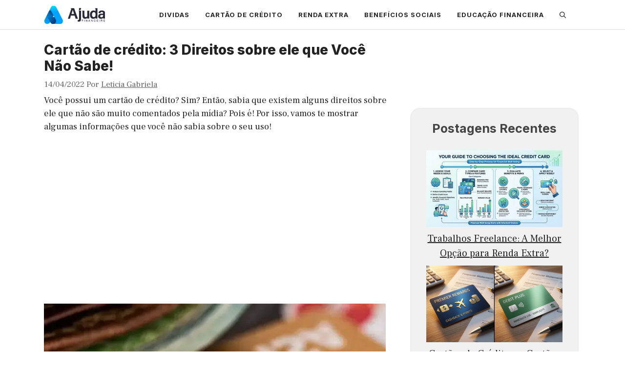

--- FILE ---
content_type: application/javascript; charset=utf-8
request_url: https://fundingchoicesmessages.google.com/f/AGSKWxWtyzRfWNTfNBM3dE04b_yjHasUch8y4hSUKs7bdasP9eoxHz8he5yntXhzOZeNjyhyPH6Rpqh04bHk5DD-VGtvuVQfNMUKkHthQRwCJ67w2BwpjcqbTFTOWisW5IToVmrhjKzo4CO85WuK34zaMbisFeGMScFDgLumierScrE1ESsMMevN5BwhiY0j/__ad_widesky./adlink-/drawad./publicidade./adv4.
body_size: -1292
content:
window['fa790c30-715c-4676-aecb-ad54b62e5048'] = true;

--- FILE ---
content_type: application/javascript
request_url: https://c.pubguru.net/pg.ajudafinanceiro.js
body_size: 14587
content:
/* pubguru[250716-2e9] prebid[9.4.0] branch[tan] date[21-01-2026 13:36] */
(()=>{if(/bot|googlebot|crawler|spider|robot|crawling|facebookexternalhit|lighthouse/i.test(navigator.userAgent))throw new Error("-- disabling pg script because a bot or crawler was detected");window.adUnits=[{"code": "/22838496710/mm_ajudafinanceiro_anchor_mobile", "sizes": [[320, 50], [320, 100]], "bids": [], "slot": "mm_ajudafinanceiro_anchor_mobile", "type": "display", "viewability": 1, "device": "mobile", "autozone": "anchor-top", "position": "preroll", "skippable": true, "autoplay": true, "sizeMapping": []}, {"code": "/22838496710/mm_ajudafinanceiro_anchor_desktop", "sizes": [[728, 90]], "bids": [], "slot": "mm_ajudafinanceiro_anchor_desktop", "type": "display", "viewability": 1, "device": "desktop", "autozone": "anchor-top", "position": "preroll", "skippable": true, "autoplay": true, "sizeMapping": []}, {"code": "/22838496710/mm_ajudafinanceiro_desktop_top", "sizes": [[300, 250], [336, 280], [480, 320]], "bids": [], "slot": "mm_ajudafinanceiro_desktop_top", "type": "display", "viewability": 1, "device": "desktop", "autozone": "off", "position": "preroll", "skippable": true, "autoplay": true, "sizeMapping": []}, {"code": "/22838496710/mm_ajudafinanceiro_mobile_top", "sizes": [[300, 250], [336, 280], [336, 250], [250, 250]], "bids": [], "slot": "mm_ajudafinanceiro_mobile_top", "type": "display", "viewability": 1, "device": "mobile", "autozone": "off", "position": "preroll", "skippable": true, "autoplay": true, "sizeMapping": []}],window.adBidders={},window.pgGamNetwork={"hasAdxBanditLineItems": true, "collapseEmptyDivs": true, "analyticsUrl": "https://a3.pubguru.net/", "trackURI": false, "trackUTMs": false, "tc_api_base_interval": 45000, "newAnalyticsUrlPercent": 0, "hasAdsenseBanditLineItems": false, "dfpSingleRequest": false, "dynamicAdxFloor": false, "safeframesDesktopFloor": 0, "fixedTechFee": 0, "refreshMax": 0, "timeout": 2000, "refreshTimeout": 0, "multivariate": 0, "hbDecimals": 2, "toUsdConversionRate": 1.0, "displayName": "CLI - Ajuda Fin - MVP Online", "networkCode": 22838496710, "currencyCode": "USD", "domains": [["ajudafinanceiro.com", "bible5.com", "biblefy.co"]], "enableCustomTimeout": false, "imp30": 402029, "pv30": 341678},window.pgPublisher={"publisher_name": "ajudafinanceiro.com", "Adops_Director": "Mel", "slack": "bible5com", "is_premium_pub": false, "extended_page_report_date_range": false},window.pgDomain={"name": "ajudafinanceiro.com", "cmp": "gfc", "psp": 0, "s2s": false, "spa": false, "lazy": 1, "logo": "https://ajudafinanceiro.com/wp-content/uploads/2021/09/Ajuda-vert-color_and_white.png", "utms": "utm_term, utm_source, utm_campaign, utm_content, utm_medium", "coppa": false, "rebid": "disabled", "tcv3t": 0.4, "anchor": true, "chaser": 0, "m2Logo": false, "sticky": false, "adLabel": "Publicidade", "adopsAi": false, "timeout": 0, "pidShift": false, "rewarded": false, "trackURI": true, "vignette": "adx", "lazyDepth": 0.9, "offerwall": 0, "outstream": 0, "superview": false, "unblockia": false, "adsenseBid": 0.01, "onboarding": true, "onpageAttr": false, "onpageLazy": false, "refreshMax": 0, "unitCenter": true, "unitMargin": "0", "utmPercent": 0.001, "anchorDelay": 1, "driftingTop": 0, "floorMethod": "uprkvp", "floorSource": "dynamic-encode", "ghostBidMin": 0, "identityHub": true, "isHbEnabled": true, "isTcOnlyPub": false, "onpagePgtag": true, "publisherCC": "CA", "rebidRounds": 2, "refreshType": "smart", "analyticsUrl": "https://a3.pubguru.net/", "anchorDevice": "both", "blockthrough": false, "chaserMobile": 0, "dataTransfer": false, "driftingType": "disabled", "ghostBidMult": 1, "googleAnchor": true, "rebidPercent": 0, "refreshHbAds": false, "stickyHeight": "0px", "tcParameters": "{}", "aiNoChildUnit": true, "allowCrawlers": false, "anchorPercent": 1, "hosted_adstxt": false, "interscroller": 0, "optimizeSizes": true, "pgCaptchaLang": "EN", "privacyPolicy": "https://ajudafinanceiro.com/politica-de-privacidade/", "refreshDemand": "default", "supplyChainId": "65aa2daea7", "tcApiInterval": 45000, "unitMinHeight": false, "adsenseAutoAds": false, "aiVariantSplit": "{\"updatedAt\": 1744434259, \"version\": 1, \"features\": {\"smrf\": [{\"variants\": {\"e\": 0.9, \"d\": 0.1}, \"versions\": [\"250221-773\", \"250327-58f\"]}]}}", "anchorPosition": "top", "driftingHeight": 1.75, "m2LogoPosition": "left", "outstreamDepth": -1, "refreshTimeout": 27, "stagingPercent": 0.1, "unitAutoMargin": true, "adLabelPosition": "disabled", "appFeatureFlag1": 0, "autoAdOnDesktop": false, "floorMapDynamic": {"targets": {"!": {"!": {"af_mobile_top": {"!": {"!": {"arms": ["0.00", "0.00", "0.02"], "b": "a", "d": 34}}}, "af_mobile_top_rebid": {"!": {"!": {"arms": ["0.00", "0.00", "0.02"], "b": "a", "d": 34}}}, "ajudafinanceiro_anchor_all": {"!": {"!": {"arms": ["0.00", "0.00", "0.02"], "b": "a", "d": 34}}}, "ajudafinanceiro_anchor_google": {"!": {"!": {"arms": ["0.02", "0.04", "0.06"], "b": "a", "d": 34}}}, "ajudafinanceiro_anchor_google_rb": {"!": {"!": {"arms": ["0.00", "0.00", "0.02"], "b": "a", "d": 34}}}, "ajudafinanceiro_anchor_sendpulse": {"!": {"!": {"arms": ["0.00", "0.00", "0.02"], "b": "a", "d": 34}}}, "ajudafinanceiro_desktop_top_activecampaign": {"!": {"!": {"arms": ["0.00", "0.00", "0.02"], "b": "a", "d": 34}}}, "ajudafinanceiro_interstitial_all": {"!": {"!": {"arms": ["0.00", "0.00", "0.02"], "b": "a", "d": 34}}}, "ajudafinanceiro_interstitial_google": {"!": {"!": {"arms": ["0.30", "0.35", "0.40"], "b": "a", "d": 34}}}, "ajudafinanceiro_interstitial_sendpulse": {"!": {"!": {"arms": ["0.00", "0.00", "0.02"], "b": "a", "d": 34}}}, "ajudafinanceiro_mobile_top_activecampaign": {"!": {"!": {"arms": ["0.00", "0.00", "0.02"], "b": "a", "d": 34}}}, "ajudafinanceiro_mobile_top_google": {"!": {"!": {"arms": ["0.00", "0.00", "0.02"], "b": "a", "d": 34}}}, "ajudafinanceiro_mobile_top_sendpulse": {"!": {"!": {"arms": ["0.25", "0.30", "0.35"], "b": "a", "d": 34}}}, "a": {"!": {"!": {"arms": ["0.00", "0.00", "0.02"], "b": "a", "d": 34}}}, "e": {"!": {"!": {"arms": ["0.00", "0.00", "0.02"], "b": "a", "d": 34}}}, "f": {"!": {"!": {"arms": ["0.00", "0.00", "0.02"], "b": "a", "d": 34}}}, "g": {"!": {"!": {"arms": ["0.70", "0.75", "0.85"], "b": "a", "d": 34}}}, "h": {"!": {"!": {"arms": ["0.22", "0.25", "0.30"], "b": "a", "d": 34}}}, "i": {"!": {"!": {"arms": ["0.90", "1.00", "1.10"], "b": "a", "d": 34}}}, "j": {"!": {"!": {"arms": ["1.40", "1.55", "1.70"], "b": "a", "d": 34}}, "k/l/m/": {"c": [{"n": {"arms": ["1.80", "2.00", "2.20"], "b": "a", "d": 34}}]}, "k/o/": {"c": [{"n": {"arms": ["2.70", "3.00", "3.30"], "b": "a", "d": 34}}, {"p": {"arms": ["1.80", "2.00", "2.20"], "b": "a", "d": 34}}]}, "k/q/r/": {"c": [{"n": {"arms": ["3.60", "4.00", "4.40"], "b": "a", "d": 34}}]}, "k/q/s/": {"c": [{"n": {"arms": ["3.60", "4.00", "4.40"], "b": "a", "d": 34}}, {"p": {"arms": ["2.70", "3.00", "3.30"], "b": "a", "d": 34}}]}, "k/t/": {"c": [{"n": {"arms": ["1.80", "2.00", "2.20"], "b": "a", "d": 34}}]}, "k/u/v/": {"c": [{"n": {"arms": ["3.60", "4.00", "4.40"], "b": "a", "d": 34}}]}, "k/u/x/": {"c": [{"n": {"arms": ["3.60", "4.00", "4.40"], "b": "a", "d": 34}}]}, "k/y/": {"c": [{"n": {"arms": ["1.80", "2.00", "2.20"], "b": "a", "d": 34}}]}}, "z": {"!": {"!": {"arms": ["0.70", "0.80", "0.85"], "b": "a", "d": 34}}, "k/l/m/": {"c": [{"n": {"arms": ["5.40", "6.00", "6.60"], "b": "a", "d": 34}}]}, "k/A/": {"c": [{"n": {"arms": ["4.50", "5.00", "5.40"], "b": "a", "d": 34}}]}, "k/o/": {"c": [{"n": {"arms": ["5.40", "6.00", "6.60"], "b": "a", "d": 34}}, {"p": {"arms": ["3.60", "4.00", "4.40"], "b": "a", "d": 34}}]}, "k/q/r/": {"c": [{"n": {"arms": ["6.20", "7.00", "7.80"], "b": "a", "d": 34}}]}, "k/q/s/": {"c": [{"n": {"arms": ["5.40", "6.00", "6.60"], "b": "a", "d": 34}}, {"p": {"arms": ["3.60", "4.00", "4.40"], "b": "a", "d": 34}}]}, "k/q/B/": {"c": [{"n": {"arms": ["4.50", "5.00", "5.40"], "b": "a", "d": 34}}]}, "k/C/": {"c": [{"n": {"arms": ["5.40", "6.00", "6.60"], "b": "a", "d": 34}}]}, "k/t/": {"c": [{"n": {"arms": ["4.50", "5.00", "5.40"], "b": "a", "d": 34}}]}, "k/u/v/": {"c": [{"n": {"arms": ["6.20", "7.00", "7.80"], "b": "a", "d": 34}}]}, "k/u/x/": {"c": [{"n": {"arms": ["8.00", "9.00", "9.80"], "b": "a", "d": 34}}]}, "k/y/": {"c": [{"n": {"arms": ["5.40", "6.00", "6.60"], "b": "a", "d": 34}}]}}, "D": {"!": {"!": {"arms": ["7.20", "8.20", "9.00"], "b": "a", "d": 34}}, "k/A/": {"c": [{"n": {"arms": ["16.00", "18.00", "20.00"], "b": "a", "d": 34}}]}, "k/o/": {"c": [{"n": {"arms": ["26.00", "30.00", "32.00"], "b": "a", "d": 34}}, {"p": {"arms": ["18.00", "20.00", "22.00"], "b": "a", "d": 34}}]}, "k/C/": {"c": [{"n": {"arms": ["14.00", "16.00", "18.00"], "b": "a", "d": 34}}]}, "k/y/": {"c": [{"n": {"arms": ["18.00", "20.00", "22.00"], "b": "a", "d": 34}}]}}}}, "desktop": {"!": {"ajudafinanceiro_desktop_top_activecampaign": {"!": {"!": {"arms": ["0.00", "0.00", "0.02"], "b": "a", "d": 34}}}, "e": {"!": {"!": {"arms": ["0.00", "0.00", "0.02"], "b": "a", "d": 34}}}, "f": {"!": {"!": {"arms": ["0.00", "0.00", "0.02"], "b": "a", "d": 34}}}, "g": {"!": {"!": {"arms": ["0.70", "0.80", "0.85"], "b": "a", "d": 34}}}, "h": {"!": {"!": {"arms": ["0.16", "0.18", "0.20"], "b": "a", "d": 34}}}, "i": {"!": {"!": {"arms": ["0.90", "1.00", "1.10"], "b": "a", "d": 34}}}, "j": {"!": {"!": {"arms": ["1.15", "1.25", "1.40"], "b": "a", "d": 34}}}, "z": {"!": {"!": {"arms": ["0.80", "0.90", "1.00"], "b": "a", "d": 34}}}, "D": {"!": {"!": {"arms": ["6.80", "7.60", "8.40"], "b": "a", "d": 34}}}}, "BE": {"z": {"k/C/": {"c": [{"n": {"arms": ["5.00", "5.60", "6.20"], "b": "a", "d": 34}}]}}}, "BR": {"g": {"k/l/m/": {"c": [{"E": {"arms": ["7.00", "7.80", "8.60"], "b": "b", "d": 34}}, {"n": {"arms": ["7.00", "7.80", "8.60"], "b": "b", "d": 34}}]}, "k/o/": {"c": [{"E": {"arms": ["2.60", "2.90", "3.20"], "b": "a", "d": 34}}, {"n": {"arms": ["4.90", "5.40", "6.00"], "b": "a", "d": 34}}, {"p": {"arms": ["2.90", "3.20", "3.50"], "b": "d", "d": 34}}, {"F": {"arms": ["0.95", "1.05", "1.15"], "b": "a", "d": 34}}]}, "k/q/s/": {"c": [{"E": {"arms": ["2.25", "2.50", "2.70"], "b": "a", "d": 34}}, {"n": {"arms": ["3.60", "4.00", "4.40"], "b": "a", "d": 34}}, {"p": {"arms": ["2.00", "2.25", "2.45"], "b": "e", "d": 34}}]}, "k/C/": {"c": [{"E": {"arms": ["4.70", "5.20", "5.80"], "b": "a", "d": 34}}, {"n": {"arms": ["2.35", "2.60", "2.90"], "b": "b", "d": 34}}, {"F": {"arms": ["6.40", "7.20", "8.00"], "b": "a", "d": 34}}]}, "k/t/": {"c": [{"E": {"arms": ["6.20", "7.00", "7.80"], "b": "d", "d": 34}}, {"n": {"arms": ["4.70", "5.20", "5.80"], "b": "a", "d": 34}}, {"F": {"arms": ["16.00", "18.00", "20.00"], "b": "a", "d": 34}}]}, "k/l/s/": {"c": [{"n": {"arms": ["5.40", "6.00", "6.60"], "b": "a", "d": 34}}]}, "k/G/H/": {"c": [{"n": {"arms": ["3.00", "3.40", "3.70"], "b": "a", "d": 34}}]}, "k/G/I/": {"c": [{"n": {"arms": ["9.00", "10.00", "11.00"], "b": "a", "d": 34}}]}, "k/G/J/": {"c": [{"n": {"arms": ["9.80", "11.00", "12.00"], "b": "a", "d": 34}}]}, "k/G/K/": {"c": [{"n": {"arms": ["13.00", "15.00", "16.00"], "b": "a", "d": 34}}, {"p": {"arms": ["2.00", "2.25", "2.45"], "b": "a", "d": 34}}]}, "k/G/L/": {"c": [{"n": {"arms": ["13.00", "15.00", "16.00"], "b": "a", "d": 34}}]}, "k/M/": {"c": [{"n": {"arms": ["6.40", "7.20", "8.00"], "b": "a", "d": 34}}]}, "k/A/": {"c": [{"n": {"arms": ["14.00", "16.00", "18.00"], "b": "a", "d": 34}}]}, "k/N/": {"c": [{"n": {"arms": ["2.10", "2.35", "2.60"], "b": "a", "d": 34}}, {"F": {"arms": ["4.60", "5.20", "5.60"], "b": "a", "d": 34}}]}, "k/q/r/": {"c": [{"n": {"arms": ["24.00", "26.00", "28.00"], "b": "a", "d": 34}}, {"F": {"arms": ["4.30", "4.80", "5.20"], "b": "a", "d": 34}}]}, "k/q/B/": {"c": [{"n": {"arms": ["2.80", "3.10", "3.40"], "b": "a", "d": 34}}, {"F": {"arms": ["1.10", "1.25", "1.35"], "b": "a", "d": 34}}]}, "k/O/P/": {"c": [{"n": {"arms": ["4.10", "4.60", "5.00"], "b": "a", "d": 34}}]}, "k/O/Q/": {"c": [{"n": {"arms": ["8.00", "9.00", "9.80"], "b": "a", "d": 34}}]}, "k/O/R/": {"c": [{"n": {"arms": ["7.20", "8.00", "8.80"], "b": "a", "d": 34}}]}, "k/u/S/": {"c": [{"n": {"arms": ["2.80", "3.10", "3.40"], "b": "a", "d": 34}}]}, "k/u/T/": {"c": [{"n": {"arms": ["2.80", "3.10", "3.40"], "b": "a", "d": 34}}]}, "k/u/v/": {"c": [{"n": {"arms": ["12.00", "13.00", "14.00"], "b": "a", "d": 34}}]}, "k/u/x/": {"c": [{"n": {"arms": ["11.00", "12.00", "13.00"], "b": "a", "d": 34}}]}, "k/u/U/": {"c": [{"n": {"arms": ["14.00", "16.00", "18.00"], "b": "a", "d": 34}}]}, "k/u/V/": {"c": [{"n": {"arms": ["0.85", "0.95", "1.05"], "b": "a", "d": 34}}, {"p": {"arms": ["4.00", "4.40", "4.80"], "b": "a", "d": 34}}]}, "k/y/": {"c": [{"n": {"arms": ["20.00", "22.00", "24.00"], "b": "a", "d": 34}}, {"F": {"arms": ["7.20", "8.00", "8.80"], "b": "a", "d": 34}}]}, "k/G/W/": {"c": [{"p": {"arms": ["3.40", "3.80", "4.20"], "b": "a", "d": 34}}]}, "k/X/l/": {"c": [{"p": {"arms": ["12.00", "13.00", "14.00"], "b": "a", "d": 34}}]}, "k/X/Y/": {"c": [{"p": {"arms": ["2.45", "2.70", "3.00"], "b": "a", "d": 34}}]}, "k/q/Z/": {"c": [{"p": {"arms": ["4.40", "4.90", "5.40"], "b": "a", "d": 34}}]}, "k/ba/": {"c": [{"F": {"arms": ["11.00", "12.00", "13.00"], "b": "a", "d": 34}}]}}, "h": {"k/C/": {"c": [{"n": {"arms": ["1.80", "2.00", "2.20"], "b": "a", "d": 34}}]}}, "i": {"k/l/m/": {"c": [{"E": {"arms": ["0.70", "0.80", "0.90"], "b": "d", "d": 34}}, {"n": {"arms": ["0.00", "0.02", "0.04"], "b": "c", "d": 34}}]}, "k/G/K/": {"c": [{"E": {"arms": ["3.80", "4.20", "4.60"], "b": "a", "d": 34}}, {"n": {"arms": ["0.00", "0.02", "0.04"], "b": "c", "d": 34}}]}, "k/G/L/": {"c": [{"E": {"arms": ["1.10", "1.20", "1.30"], "b": "d", "d": 34}}, {"n": {"arms": ["0.00", "0.02", "0.04"], "b": "d", "d": 34}}]}, "k/o/": {"c": [{"E": {"arms": ["1.45", "1.60", "1.75"], "b": "c", "d": 34}}, {"n": {"arms": ["0.00", "0.02", "0.04"], "b": "b", "d": 34}}, {"p": {"arms": ["0.65", "0.70", "0.75"], "b": "e", "d": 34}}, {"F": {"arms": ["2.00", "2.25", "2.45"], "b": "a", "d": 34}}]}, "k/N/": {"c": [{"E": {"arms": ["0.90", "1.00", "1.10"], "b": "e", "d": 34}}, {"n": {"arms": ["0.00", "0.02", "0.04"], "b": "c", "d": 34}}, {"F": {"arms": ["0.60", "0.65", "0.70"], "b": "a", "d": 34}}]}, "k/q/r/": {"c": [{"E": {"arms": ["0.70", "0.80", "0.90"], "b": "e", "d": 34}}, {"n": {"arms": ["0.00", "0.02", "0.04"], "b": "a", "d": 34}}, {"F": {"arms": ["22.00", "24.00", "26.00"], "b": "a", "d": 34}}]}, "k/q/s/": {"c": [{"E": {"arms": ["1.25", "1.40", "1.55"], "b": "d", "d": 34}}, {"n": {"arms": ["0.00", "0.02", "0.04"], "b": "b", "d": 34}}, {"p": {"arms": ["4.70", "5.20", "5.80"], "b": "a", "d": 34}}]}, "k/q/B/": {"c": [{"E": {"arms": ["1.05", "1.15", "1.25"], "b": "e", "d": 34}}, {"n": {"arms": ["0.00", "0.02", "0.04"], "b": "a", "d": 34}}]}, "k/O/Q/": {"c": [{"E": {"arms": ["0.18", "0.20", "0.22"], "b": "a", "d": 34}}, {"n": {"arms": ["0.00", "0.02", "0.04"], "b": "b", "d": 34}}]}, "k/t/": {"c": [{"E": {"arms": ["1.30", "1.45", "1.60"], "b": "e", "d": 34}}, {"n": {"arms": ["0.00", "0.02", "0.04"], "b": "e", "d": 34}}, {"F": {"arms": ["2.00", "2.25", "2.45"], "b": "a", "d": 34}}]}, "k/u/x/": {"c": [{"E": {"arms": ["2.00", "2.20", "2.40"], "b": "c", "d": 34}}, {"n": {"arms": ["0.00", "0.02", "0.04"], "b": "a", "d": 34}}]}, "k/u/U/": {"c": [{"E": {"arms": ["4.20", "4.70", "5.20"], "b": "d", "d": 34}}, {"n": {"arms": ["0.00", "0.02", "0.04"], "b": "d", "d": 34}}]}, "k/y/": {"c": [{"E": {"arms": ["2.60", "2.90", "3.20"], "b": "a", "d": 34}}, {"n": {"arms": ["0.00", "0.02", "0.04"], "b": "b", "d": 34}}, {"F": {"arms": ["1.15", "1.30", "1.45"], "b": "a", "d": 34}}]}, "k/l/s/": {"c": [{"n": {"arms": ["6.40", "7.20", "8.00"], "b": "a", "d": 34}}]}, "k/G/H/": {"c": [{"n": {"arms": ["26.00", "28.00", "30.00"], "b": "a", "d": 34}}]}, "k/G/I/": {"c": [{"n": {"arms": ["22.00", "24.00", "26.00"], "b": "a", "d": 34}}, {"p": {"arms": ["20.00", "22.00", "24.00"], "b": "a", "d": 34}}]}, "k/G/J/": {"c": [{"n": {"arms": ["26.00", "28.00", "30.00"], "b": "a", "d": 34}}]}, "k/q/Z/": {"c": [{"n": {"arms": ["20.00", "22.00", "24.00"], "b": "a", "d": 34}}, {"p": {"arms": ["13.00", "14.00", "15.00"], "b": "a", "d": 34}}]}, "k/O/P/": {"c": [{"n": {"arms": ["12.00", "13.00", "14.00"], "b": "a", "d": 34}}]}, "k/O/R/": {"c": [{"n": {"arms": ["14.00", "16.00", "18.00"], "b": "a", "d": 34}}]}, "k/u/S/": {"c": [{"n": {"arms": ["1.80", "2.00", "2.20"], "b": "a", "d": 34}}]}, "k/u/T/": {"c": [{"n": {"arms": ["9.80", "11.00", "12.00"], "b": "a", "d": 34}}]}, "k/u/v/": {"c": [{"n": {"arms": ["13.00", "14.00", "15.00"], "b": "a", "d": 34}}]}, "k/G/bb/": {"c": [{"p": {"arms": ["13.00", "15.00", "16.00"], "b": "a", "d": 34}}]}, "k/ba/": {"c": [{"F": {"arms": ["2.60", "2.90", "3.20"], "b": "a", "d": 34}}]}}, "j": {"k/l/m/": {"c": [{"n": {"arms": ["4.20", "4.70", "5.20"], "b": "a", "d": 34}}]}, "k/o/": {"c": [{"n": {"arms": ["0.14", "0.16", "0.18"], "b": "a", "d": 34}}, {"p": {"arms": ["450.00", "475.00", "500.00"], "b": "a", "d": 34}}]}, "k/N/": {"c": [{"n": {"arms": ["65.00", "70.00", "75.00"], "b": "a", "d": 34}}]}, "k/q/s/": {"c": [{"n": {"arms": ["6.20", "7.00", "7.80"], "b": "a", "d": 34}}, {"p": {"arms": ["325.00", "350.00", "375.00"], "b": "a", "d": 34}}]}, "k/q/B/": {"c": [{"n": {"arms": ["32.00", "36.00", "40.00"], "b": "a", "d": 34}}]}, "k/t/": {"c": [{"n": {"arms": ["0.60", "0.65", "0.70"], "b": "a", "d": 34}}]}, "k/u/v/": {"c": [{"n": {"arms": ["40.00", "44.00", "48.00"], "b": "a", "d": 34}}]}, "k/y/": {"c": [{"n": {"arms": ["1.25", "1.40", "1.55"], "b": "a", "d": 34}}]}, "k/ba/": {"c": [{"F": {"arms": ["1.60", "1.80", "2.00"], "b": "a", "d": 34}}]}}, "z": {"k/l/s/": {"c": [{"n": {"arms": ["3.80", "4.20", "4.60"], "b": "a", "d": 34}}, {"F": {"arms": ["1.35", "1.50", "1.65"], "b": "a", "d": 34}}]}, "k/l/m/": {"c": [{"n": {"arms": ["3.90", "4.30", "4.70"], "b": "a", "d": 34}}]}, "k/G/H/": {"c": [{"n": {"arms": ["7.80", "8.60", "9.40"], "b": "a", "d": 34}}, {"F": {"arms": ["5.80", "6.40", "7.00"], "b": "a", "d": 34}}]}, "k/G/I/": {"c": [{"n": {"arms": ["8.00", "8.80", "9.60"], "b": "a", "d": 34}}, {"p": {"arms": ["5.20", "5.80", "6.40"], "b": "a", "d": 34}}]}, "k/G/J/": {"c": [{"n": {"arms": ["7.80", "8.60", "9.40"], "b": "a", "d": 34}}]}, "k/G/K/": {"c": [{"n": {"arms": ["8.00", "9.00", "9.80"], "b": "a", "d": 34}}]}, "k/G/L/": {"c": [{"n": {"arms": ["5.40", "6.00", "6.60"], "b": "a", "d": 34}}]}, "k/G/bb/": {"c": [{"n": {"arms": ["6.40", "7.20", "8.00"], "b": "a", "d": 34}}]}, "k/X/l/": {"c": [{"n": {"arms": ["3.40", "3.80", "4.20"], "b": "a", "d": 34}}, {"p": {"arms": ["4.40", "4.90", "5.40"], "b": "a", "d": 34}}]}, "k/bd/be/": {"c": [{"n": {"arms": ["8.00", "9.00", "9.80"], "b": "a", "d": 34}}]}, "k/bf/": {"c": [{"n": {"arms": ["14.00", "16.00", "18.00"], "b": "a", "d": 34}}]}, "k/bg/": {"c": [{"n": {"arms": ["5.20", "5.80", "6.40"], "b": "a", "d": 34}}, {"F": {"arms": ["4.70", "5.20", "5.80"], "b": "a", "d": 34}}]}, "k/M/": {"c": [{"n": {"arms": ["4.70", "5.20", "5.80"], "b": "a", "d": 34}}, {"F": {"arms": ["4.50", "5.00", "5.40"], "b": "a", "d": 34}}]}, "k/bh/": {"c": [{"n": {"arms": ["13.00", "15.00", "16.00"], "b": "a", "d": 34}}]}, "k/A/": {"c": [{"n": {"arms": ["8.00", "9.00", "9.80"], "b": "a", "d": 34}}]}, "k/bi/": {"c": [{"n": {"arms": ["12.00", "13.00", "14.00"], "b": "a", "d": 34}}]}, "k/o/": {"c": [{"n": {"arms": ["8.00", "9.00", "9.80"], "b": "a", "d": 34}}, {"p": {"arms": ["3.60", "4.00", "4.40"], "b": "a", "d": 34}}, {"F": {"arms": ["4.70", "5.20", "5.80"], "b": "a", "d": 34}}]}, "k/N/": {"c": [{"n": {"arms": ["2.80", "3.10", "3.40"], "b": "a", "d": 34}}, {"F": {"arms": ["8.80", "9.80", "11.00"], "b": "a", "d": 34}}]}, "k/q/r/": {"c": [{"n": {"arms": ["7.20", "8.00", "8.80"], "b": "a", "d": 34}}, {"F": {"arms": ["5.80", "6.40", "7.00"], "b": "a", "d": 34}}]}, "k/q/Z/": {"c": [{"n": {"arms": ["7.20", "8.00", "8.80"], "b": "a", "d": 34}}, {"p": {"arms": ["4.20", "4.70", "5.20"], "b": "a", "d": 34}}]}, "k/q/s/": {"c": [{"n": {"arms": ["7.20", "8.00", "8.80"], "b": "a", "d": 34}}, {"p": {"arms": ["5.80", "6.40", "7.00"], "b": "a", "d": 34}}, {"F": {"arms": ["4.20", "4.70", "5.20"], "b": "a", "d": 34}}]}, "k/q/B/": {"c": [{"n": {"arms": ["1.60", "1.80", "2.00"], "b": "a", "d": 34}}, {"p": {"arms": ["2.60", "2.90", "3.20"], "b": "a", "d": 34}}, {"F": {"arms": ["1.40", "1.55", "1.70"], "b": "a", "d": 34}}]}, "k/O/Q/": {"c": [{"n": {"arms": ["6.00", "6.60", "7.20"], "b": "a", "d": 34}}]}, "k/O/R/": {"c": [{"n": {"arms": ["13.00", "14.00", "15.00"], "b": "a", "d": 34}}]}, "k/C/": {"c": [{"n": {"arms": ["1.30", "1.45", "1.60"], "b": "a", "d": 34}}, {"F": {"arms": ["3.40", "3.80", "4.20"], "b": "a", "d": 34}}]}, "k/t/": {"c": [{"n": {"arms": ["4.00", "4.50", "4.90"], "b": "a", "d": 34}}, {"F": {"arms": ["4.40", "4.90", "5.40"], "b": "a", "d": 34}}]}, "k/u/S/": {"c": [{"n": {"arms": ["0.25", "0.30", "0.35"], "b": "a", "d": 34}}]}, "k/u/T/": {"c": [{"n": {"arms": ["3.10", "3.40", "3.70"], "b": "a", "d": 34}}]}, "k/u/v/": {"c": [{"n": {"arms": ["4.50", "5.00", "5.40"], "b": "a", "d": 34}}]}, "k/u/x/": {"c": [{"n": {"arms": ["13.00", "14.00", "15.00"], "b": "a", "d": 34}}]}, "k/u/U/": {"c": [{"n": {"arms": ["11.00", "12.00", "13.00"], "b": "a", "d": 34}}]}, "k/u/bj/": {"c": [{"n": {"arms": ["3.60", "4.00", "4.40"], "b": "a", "d": 34}}]}, "k/u/V/": {"c": [{"n": {"arms": ["0.75", "0.85", "0.95"], "b": "a", "d": 34}}]}, "k/y/": {"c": [{"n": {"arms": ["3.10", "3.40", "3.70"], "b": "a", "d": 34}}, {"F": {"arms": ["2.50", "2.80", "3.10"], "b": "a", "d": 34}}]}, "k/bk/bl/": {"c": [{"p": {"arms": ["1.30", "1.45", "1.60"], "b": "a", "d": 34}}]}, "k/G/W/": {"c": [{"p": {"arms": ["4.70", "5.20", "5.80"], "b": "a", "d": 34}}, {"F": {"arms": ["2.35", "2.60", "2.90"], "b": "a", "d": 34}}]}, "k/X/G/": {"c": [{"p": {"arms": ["18.00", "20.00", "22.00"], "b": "a", "d": 34}}]}, "k/X/Y/": {"c": [{"F": {"arms": ["2.90", "3.20", "3.50"], "b": "a", "d": 34}}]}, "k/bm/": {"c": [{"F": {"arms": ["2.60", "2.90", "3.20"], "b": "a", "d": 34}}]}, "k/ba/": {"c": [{"F": {"arms": ["3.90", "4.30", "4.70"], "b": "a", "d": 34}}]}}, "D": {"k/l/m/": {"c": [{"E": {"arms": ["5.20", "5.80", "6.40"], "b": "e", "d": 34}}, {"n": {"arms": ["0.00", "0.02", "0.04"], "b": "d", "d": 34}}]}, "k/bf/": {"c": [{"E": {"arms": ["16.00", "18.00", "20.00"], "b": "a", "d": 34}}, {"n": {"arms": ["0.00", "0.02", "0.04"], "b": "b", "d": 34}}, {"F": {"arms": ["24.00", "26.00", "28.00"], "b": "a", "d": 34}}]}, "k/bg/": {"c": [{"E": {"arms": ["9.80", "11.00", "12.00"], "b": "b", "d": 34}}, {"n": {"arms": ["0.00", "0.02", "0.04"], "b": "d", "d": 34}}, {"F": {"arms": ["32.00", "36.00", "40.00"], "b": "a", "d": 34}}]}, "k/M/": {"c": [{"E": {"arms": ["5.00", "5.60", "6.20"], "b": "e", "d": 34}}, {"n": {"arms": ["0.00", "0.02", "0.04"], "b": "b", "d": 34}}, {"F": {"arms": ["13.00", "14.00", "15.00"], "b": "a", "d": 34}}]}, "k/bh/": {"c": [{"E": {"arms": ["8.00", "8.80", "9.60"], "b": "a", "d": 34}}, {"n": {"arms": ["0.00", "0.02", "0.04"], "b": "a", "d": 34}}]}, "k/A/": {"c": [{"E": {"arms": ["6.40", "7.20", "8.00"], "b": "e", "d": 34}}, {"n": {"arms": ["0.00", "0.02", "0.04"], "b": "b", "d": 34}}]}, "k/bi/": {"c": [{"E": {"arms": ["11.00", "12.00", "13.00"], "b": "b", "d": 34}}, {"n": {"arms": ["0.00", "0.02", "0.04"], "b": "e", "d": 34}}]}, "k/o/": {"c": [{"E": {"arms": ["9.80", "11.00", "12.00"], "b": "d", "d": 34}}, {"n": {"arms": ["0.00", "0.02", "0.04"], "b": "c", "d": 34}}, {"p": {"arms": ["2.80", "3.10", "3.40"], "b": "c", "d": 34}}, {"F": {"arms": ["9.80", "11.00", "12.00"], "b": "a", "d": 34}}]}, "k/N/": {"c": [{"E": {"arms": ["4.40", "4.90", "5.40"], "b": "c", "d": 34}}, {"n": {"arms": ["0.00", "0.02", "0.04"], "b": "c", "d": 34}}, {"F": {"arms": ["4.70", "5.20", "5.80"], "b": "a", "d": 34}}]}, "k/q/r/": {"c": [{"E": {"arms": ["18.00", "20.00", "22.00"], "b": "c", "d": 34}}, {"n": {"arms": ["0.00", "0.02", "0.04"], "b": "a", "d": 34}}]}, "k/q/s/": {"c": [{"E": {"arms": ["9.80", "11.00", "12.00"], "b": "a", "d": 34}}, {"n": {"arms": ["0.00", "0.02", "0.04"], "b": "a", "d": 34}}, {"p": {"arms": ["36.00", "40.00", "44.00"], "b": "a", "d": 34}}]}, "k/q/B/": {"c": [{"E": {"arms": ["4.20", "4.70", "5.20"], "b": "a", "d": 34}}, {"n": {"arms": ["0.00", "0.02", "0.04"], "b": "e", "d": 34}}]}, "k/C/": {"c": [{"E": {"arms": ["11.00", "12.00", "13.00"], "b": "c", "d": 34}}, {"n": {"arms": ["0.00", "0.02", "0.04"], "b": "d", "d": 34}}, {"F": {"arms": ["13.00", "14.00", "15.00"], "b": "a", "d": 34}}]}, "k/t/": {"c": [{"E": {"arms": ["14.00", "16.00", "18.00"], "b": "e", "d": 34}}, {"n": {"arms": ["0.00", "0.02", "0.04"], "b": "d", "d": 34}}, {"F": {"arms": ["8.80", "9.80", "11.00"], "b": "a", "d": 34}}]}, "k/y/": {"c": [{"E": {"arms": ["6.20", "7.00", "7.80"], "b": "c", "d": 34}}, {"n": {"arms": ["0.00", "0.02", "0.04"], "b": "b", "d": 34}}, {"F": {"arms": ["13.00", "14.00", "15.00"], "b": "a", "d": 34}}]}, "k/l/s/": {"c": [{"n": {"arms": ["20.00", "22.00", "24.00"], "b": "a", "d": 34}}]}, "k/G/K/": {"c": [{"n": {"arms": ["0.00", "0.02", "0.04"], "b": "a", "d": 34}}]}, "k/G/L/": {"c": [{"n": {"arms": ["0.00", "0.02", "0.04"], "b": "a", "d": 34}}]}, "k/O/Q/": {"c": [{"n": {"arms": ["0.00", "0.02", "0.04"], "b": "a", "d": 34}}]}, "k/O/R/": {"c": [{"n": {"arms": ["28.00", "32.00", "36.00"], "b": "a", "d": 34}}]}, "k/u/v/": {"c": [{"n": {"arms": ["14.00", "16.00", "18.00"], "b": "a", "d": 34}}]}, "k/u/x/": {"c": [{"n": {"arms": ["0.00", "0.02", "0.04"], "b": "a", "d": 34}}]}, "k/u/U/": {"c": [{"n": {"arms": ["0.00", "0.02", "0.04"], "b": "a", "d": 34}}]}, "k/bn/": {"c": [{"F": {"arms": ["38.00", "42.00", "46.00"], "b": "a", "d": 34}}]}, "k/bm/": {"c": [{"F": {"arms": ["16.00", "18.00", "19.00"], "b": "a", "d": 34}}]}, "k/ba/": {"c": [{"F": {"arms": ["3.60", "4.00", "4.40"], "b": "a", "d": 34}}]}}}, "DE": {"i": {"k/l/m/": {"c": [{"n": {"arms": ["0.00", "0.02", "0.04"], "b": "a", "d": 34}}]}}}, "FR": {"i": {"k/t/": {"c": [{"E": {"arms": ["0.25", "0.30", "0.35"], "b": "a", "d": 34}}, {"n": {"arms": ["0.22", "0.25", "0.30"], "b": "a", "d": 34}}]}}}, "GB": {"z": {"k/u/x/": {"c": [{"n": {"arms": ["17.00", "19.00", "20.00"], "b": "a", "d": 34}}]}}}, "IN": {"i": {"k/N/": {"c": [{"n": {"arms": ["1.45", "1.60", "1.80"], "b": "a", "d": 34}}]}}}, "PT": {"i": {"k/l/m/": {"c": [{"n": {"arms": ["0.00", "0.02", "0.04"], "b": "a", "d": 34}}]}}, "D": {"k/C/": {"c": [{"n": {"arms": ["1.25", "1.40", "1.55"], "b": "a", "d": 34}}]}}}, "US": {"i": {"k/l/m/": {"c": [{"n": {"arms": ["0.00", "0.02", "0.04"], "b": "a", "d": 34}}]}, "k/G/K/": {"c": [{"n": {"arms": ["0.00", "0.02", "0.04"], "b": "a", "d": 34}}]}, "k/G/L/": {"c": [{"n": {"arms": ["0.12", "0.14", "0.16"], "b": "a", "d": 34}}]}, "k/o/": {"c": [{"n": {"arms": ["0.20", "0.22", "0.25"], "b": "a", "d": 34}}]}, "k/N/": {"c": [{"n": {"arms": ["0.20", "0.22", "0.25"], "b": "a", "d": 34}}]}, "k/q/B/": {"c": [{"n": {"arms": ["0.00", "0.02", "0.04"], "b": "a", "d": 34}}]}, "k/t/": {"c": [{"n": {"arms": ["0.00", "0.02", "0.04"], "b": "a", "d": 34}}]}, "k/u/x/": {"c": [{"n": {"arms": ["0.12", "0.14", "0.16"], "b": "a", "d": 34}}]}}, "z": {"k/l/m/": {"c": [{"n": {"arms": ["0.00", "0.02", "0.04"], "b": "a", "d": 34}}]}, "k/bg/": {"c": [{"n": {"arms": ["0.16", "0.18", "0.20"], "b": "a", "d": 34}}]}, "k/o/": {"c": [{"n": {"arms": ["0.00", "0.02", "0.04"], "b": "a", "d": 34}}]}, "k/N/": {"c": [{"n": {"arms": ["0.75", "0.85", "0.95"], "b": "a", "d": 34}}]}, "k/q/r/": {"c": [{"n": {"arms": ["32.00", "36.00", "40.00"], "b": "a", "d": 34}}]}, "k/C/": {"c": [{"n": {"arms": ["0.70", "0.75", "0.85"], "b": "a", "d": 34}}]}, "k/t/": {"c": [{"n": {"arms": ["0.75", "0.85", "0.95"], "b": "a", "d": 34}}]}, "k/u/V/": {"c": [{"n": {"arms": ["12.00", "14.00", "15.00"], "b": "a", "d": 34}}]}}, "D": {"k/A/": {"c": [{"n": {"arms": ["0.12", "0.14", "0.16"], "b": "a", "d": 34}}]}, "k/C/": {"c": [{"n": {"arms": ["0.25", "0.30", "0.35"], "b": "a", "d": 34}}]}, "k/t/": {"c": [{"n": {"arms": ["0.00", "0.02", "0.04"], "b": "a", "d": 34}}]}}}}, "mobile": {"!": {"af_mobile_top": {"!": {"!": {"arms": ["0.00", "0.00", "0.02"], "b": "a", "d": 34}}}, "af_mobile_top_rebid": {"!": {"!": {"arms": ["0.00", "0.00", "0.02"], "b": "a", "d": 34}}}, "ajudafinanceiro_anchor_all": {"!": {"!": {"arms": ["0.00", "0.00", "0.02"], "b": "a", "d": 34}}}, "ajudafinanceiro_anchor_google": {"!": {"!": {"arms": ["0.02", "0.04", "0.06"], "b": "a", "d": 34}}}, "ajudafinanceiro_anchor_google_rb": {"!": {"!": {"arms": ["0.00", "0.00", "0.02"], "b": "a", "d": 34}}}, "ajudafinanceiro_anchor_sendpulse": {"!": {"!": {"arms": ["0.00", "0.00", "0.02"], "b": "a", "d": 34}}}, "ajudafinanceiro_interstitial_all": {"!": {"!": {"arms": ["0.00", "0.00", "0.02"], "b": "a", "d": 34}}}, "ajudafinanceiro_interstitial_google": {"!": {"!": {"arms": ["0.30", "0.35", "0.40"], "b": "a", "d": 34}}}, "ajudafinanceiro_interstitial_sendpulse": {"!": {"!": {"arms": ["0.00", "0.00", "0.02"], "b": "a", "d": 34}}}, "ajudafinanceiro_mobile_top_activecampaign": {"!": {"!": {"arms": ["0.00", "0.00", "0.02"], "b": "a", "d": 34}}}, "ajudafinanceiro_mobile_top_google": {"!": {"!": {"arms": ["0.00", "0.00", "0.02"], "b": "a", "d": 34}}}, "ajudafinanceiro_mobile_top_sendpulse": {"!": {"!": {"arms": ["0.25", "0.30", "0.35"], "b": "a", "d": 34}}}, "a": {"!": {"!": {"arms": ["0.00", "0.00", "0.02"], "b": "a", "d": 34}}}, "e": {"!": {"!": {"arms": ["0.00", "0.00", "0.02"], "b": "a", "d": 34}}}, "f": {"!": {"!": {"arms": ["0.00", "0.00", "0.02"], "b": "a", "d": 34}}}, "g": {"!": {"!": {"arms": ["0.00", "0.00", "0.02"], "b": "a", "d": 34}}}, "h": {"!": {"!": {"arms": ["0.22", "0.25", "0.30"], "b": "a", "d": 34}}}, "i": {"!": {"!": {"arms": ["0.00", "0.00", "0.02"], "b": "a", "d": 34}}}, "j": {"!": {"!": {"arms": ["1.40", "1.55", "1.70"], "b": "a", "d": 34}}, "k/l/m/": {"c": [{"n": {"arms": ["1.80", "2.00", "2.20"], "b": "a", "d": 34}}]}, "k/o/": {"c": [{"n": {"arms": ["2.70", "3.00", "3.30"], "b": "a", "d": 34}}, {"p": {"arms": ["1.80", "2.00", "2.20"], "b": "a", "d": 34}}]}, "k/q/r/": {"c": [{"n": {"arms": ["3.60", "4.00", "4.40"], "b": "a", "d": 34}}]}, "k/q/s/": {"c": [{"n": {"arms": ["3.60", "4.00", "4.40"], "b": "a", "d": 34}}, {"p": {"arms": ["2.70", "3.00", "3.30"], "b": "a", "d": 34}}]}, "k/t/": {"c": [{"n": {"arms": ["1.80", "2.00", "2.20"], "b": "a", "d": 34}}]}, "k/u/v/": {"c": [{"n": {"arms": ["3.60", "4.00", "4.40"], "b": "a", "d": 34}}]}, "k/u/x/": {"c": [{"n": {"arms": ["3.60", "4.00", "4.40"], "b": "a", "d": 34}}]}, "k/y/": {"c": [{"n": {"arms": ["1.80", "2.00", "2.20"], "b": "a", "d": 34}}]}}, "z": {"!": {"!": {"arms": ["0.70", "0.80", "0.85"], "b": "a", "d": 34}}, "k/l/m/": {"c": [{"n": {"arms": ["5.40", "6.00", "6.60"], "b": "a", "d": 34}}]}, "k/A/": {"c": [{"n": {"arms": ["4.50", "5.00", "5.40"], "b": "a", "d": 34}}]}, "k/o/": {"c": [{"n": {"arms": ["5.40", "6.00", "6.60"], "b": "a", "d": 34}}, {"p": {"arms": ["3.60", "4.00", "4.40"], "b": "a", "d": 34}}]}, "k/q/r/": {"c": [{"n": {"arms": ["6.20", "7.00", "7.80"], "b": "a", "d": 34}}]}, "k/q/s/": {"c": [{"n": {"arms": ["5.40", "6.00", "6.60"], "b": "a", "d": 34}}, {"p": {"arms": ["3.60", "4.00", "4.40"], "b": "a", "d": 34}}]}, "k/q/B/": {"c": [{"n": {"arms": ["4.50", "5.00", "5.40"], "b": "a", "d": 34}}]}, "k/C/": {"c": [{"n": {"arms": ["5.40", "6.00", "6.60"], "b": "a", "d": 34}}]}, "k/t/": {"c": [{"n": {"arms": ["4.50", "5.00", "5.40"], "b": "a", "d": 34}}]}, "k/u/v/": {"c": [{"n": {"arms": ["6.20", "7.00", "7.80"], "b": "a", "d": 34}}]}, "k/u/x/": {"c": [{"n": {"arms": ["8.00", "9.00", "9.80"], "b": "a", "d": 34}}]}, "k/y/": {"c": [{"n": {"arms": ["5.40", "6.00", "6.60"], "b": "a", "d": 34}}]}}, "D": {"!": {"!": {"arms": ["7.40", "8.20", "9.00"], "b": "a", "d": 34}}, "k/A/": {"c": [{"n": {"arms": ["16.00", "18.00", "20.00"], "b": "a", "d": 34}}]}, "k/o/": {"c": [{"n": {"arms": ["26.00", "30.00", "32.00"], "b": "a", "d": 34}}, {"p": {"arms": ["18.00", "20.00", "22.00"], "b": "a", "d": 34}}]}, "k/C/": {"c": [{"n": {"arms": ["14.00", "16.00", "18.00"], "b": "a", "d": 34}}]}, "k/y/": {"c": [{"n": {"arms": ["18.00", "20.00", "22.00"], "b": "a", "d": 34}}]}}}, "AR": {"j": {"k/q/B/": {"c": [{"n": {"arms": ["5.80", "6.40", "7.00"], "b": "a", "d": 34}}]}}, "z": {"k/q/B/": {"c": [{"n": {"arms": ["3.60", "4.00", "4.40"], "b": "a", "d": 34}}]}}}, "BO": {"j": {"k/t/": {"c": [{"n": {"arms": ["1.70", "1.90", "2.10"], "b": "a", "d": 34}}]}}}, "BR": {"h": {"k/bk/bl/": {"c": [{"n": {"arms": ["2.50", "2.80", "3.10"], "b": "a", "d": 34}}, {"p": {"arms": ["3.60", "4.00", "4.40"], "b": "a", "d": 34}}]}, "k/l/s/": {"c": [{"n": {"arms": ["3.70", "4.10", "4.50"], "b": "a", "d": 34}}, {"p": {"arms": ["5.60", "6.20", "6.80"], "b": "a", "d": 34}}, {"F": {"arms": ["2.60", "2.90", "3.20"], "b": "a", "d": 34}}]}, "k/l/m/": {"c": [{"n": {"arms": ["12.00", "13.00", "14.00"], "b": "a", "d": 34}}]}, "k/G/bo/": {"c": [{"n": {"arms": ["5.20", "5.80", "6.40"], "b": "a", "d": 34}}, {"p": {"arms": ["1.75", "1.90", "2.10"], "b": "a", "d": 34}}]}, "k/G/bp/": {"c": [{"n": {"arms": ["3.10", "3.40", "3.70"], "b": "a", "d": 34}}]}, "k/G/W/": {"c": [{"n": {"arms": ["8.80", "9.80", "11.00"], "b": "a", "d": 34}}, {"p": {"arms": ["2.50", "2.80", "3.00"], "b": "a", "d": 34}}]}, "k/G/H/": {"c": [{"n": {"arms": ["4.20", "4.70", "5.20"], "b": "a", "d": 34}}, {"F": {"arms": ["5.80", "6.60", "7.20"], "b": "a", "d": 34}}]}, "k/G/I/": {"c": [{"n": {"arms": ["9.80", "11.00", "12.00"], "b": "a", "d": 34}}]}, "k/G/J/": {"c": [{"n": {"arms": ["14.00", "16.00", "18.00"], "b": "a", "d": 34}}, {"p": {"arms": ["2.90", "3.30", "3.60"], "b": "a", "d": 34}}]}, "k/G/K/": {"c": [{"n": {"arms": ["6.40", "7.20", "8.00"], "b": "a", "d": 34}}, {"p": {"arms": ["5.80", "6.40", "7.00"], "b": "a", "d": 34}}, {"F": {"arms": ["8.80", "9.80", "11.00"], "b": "a", "d": 34}}]}, "k/G/L/": {"c": [{"n": {"arms": ["8.80", "9.80", "11.00"], "b": "a", "d": 34}}]}, "k/G/bb/": {"c": [{"n": {"arms": ["5.20", "5.80", "6.40"], "b": "a", "d": 34}}, {"p": {"arms": ["8.00", "8.80", "9.60"], "b": "a", "d": 34}}]}, "k/X/l/": {"c": [{"n": {"arms": ["4.50", "5.00", "5.40"], "b": "a", "d": 34}}, {"p": {"arms": ["6.20", "7.00", "7.80"], "b": "a", "d": 34}}]}, "k/bd/bq/": {"c": [{"n": {"arms": ["13.00", "15.00", "16.00"], "b": "a", "d": 34}}]}, "k/bd/be/": {"c": [{"n": {"arms": ["24.00", "26.00", "28.00"], "b": "a", "d": 34}}]}, "k/bd/br/": {"c": [{"n": {"arms": ["3.60", "4.00", "4.40"], "b": "a", "d": 34}}]}, "k/bf/": {"c": [{"n": {"arms": ["5.20", "5.80", "6.40"], "b": "a", "d": 34}}]}, "k/bg/": {"c": [{"n": {"arms": ["3.80", "4.20", "4.60"], "b": "a", "d": 34}}, {"F": {"arms": ["6.00", "6.60", "7.20"], "b": "a", "d": 34}}]}, "k/M/": {"c": [{"n": {"arms": ["4.70", "5.20", "5.80"], "b": "a", "d": 34}}, {"F": {"arms": ["7.00", "7.80", "8.60"], "b": "a", "d": 34}}]}, "k/bh/": {"c": [{"n": {"arms": ["12.00", "13.00", "14.00"], "b": "a", "d": 34}}]}, "k/A/": {"c": [{"n": {"arms": ["3.60", "4.00", "4.40"], "b": "a", "d": 34}}]}, "k/bi/": {"c": [{"n": {"arms": ["8.00", "8.80", "9.60"], "b": "a", "d": 34}}]}, "k/o/": {"c": [{"n": {"arms": ["11.00", "12.00", "13.00"], "b": "a", "d": 34}}, {"p": {"arms": ["3.10", "3.40", "3.70"], "b": "a", "d": 34}}, {"F": {"arms": ["4.30", "4.80", "5.20"], "b": "a", "d": 34}}]}, "k/N/": {"c": [{"n": {"arms": ["3.20", "3.60", "4.00"], "b": "a", "d": 34}}, {"F": {"arms": ["1.15", "1.30", "1.45"], "b": "a", "d": 34}}]}, "k/q/r/": {"c": [{"n": {"arms": ["8.40", "9.40", "10.00"], "b": "a", "d": 34}}, {"F": {"arms": ["4.40", "4.90", "5.40"], "b": "a", "d": 34}}]}, "k/q/Z/": {"c": [{"n": {"arms": ["4.40", "4.90", "5.40"], "b": "a", "d": 34}}, {"p": {"arms": ["14.00", "16.00", "18.00"], "b": "a", "d": 34}}]}, "k/q/s/": {"c": [{"n": {"arms": ["9.00", "10.00", "11.00"], "b": "a", "d": 34}}, {"p": {"arms": ["8.40", "9.40", "10.00"], "b": "a", "d": 34}}, {"F": {"arms": ["9.80", "11.00", "12.00"], "b": "a", "d": 34}}]}, "k/q/B/": {"c": [{"n": {"arms": ["12.00", "13.00", "14.00"], "b": "a", "d": 34}}, {"p": {"arms": ["8.40", "9.40", "10.00"], "b": "a", "d": 34}}, {"F": {"arms": ["20.00", "22.00", "24.00"], "b": "a", "d": 34}}]}, "k/O/P/": {"c": [{"n": {"arms": ["0.70", "0.75", "0.85"], "b": "a", "d": 34}}]}, "k/O/Q/": {"c": [{"n": {"arms": ["13.00", "15.00", "16.00"], "b": "a", "d": 34}}]}, "k/O/R/": {"c": [{"n": {"arms": ["2.80", "3.10", "3.40"], "b": "a", "d": 34}}, {"F": {"arms": ["5.20", "5.80", "6.40"], "b": "a", "d": 34}}]}, "k/C/": {"c": [{"n": {"arms": ["8.40", "9.40", "10.00"], "b": "a", "d": 34}}, {"F": {"arms": ["12.00", "13.00", "14.00"], "b": "a", "d": 34}}]}, "k/t/": {"c": [{"n": {"arms": ["1.80", "2.00", "2.20"], "b": "a", "d": 34}}, {"F": {"arms": ["3.10", "3.50", "3.90"], "b": "a", "d": 34}}]}, "k/u/S/": {"c": [{"n": {"arms": ["0.70", "0.75", "0.85"], "b": "a", "d": 34}}]}, "k/u/T/": {"c": [{"n": {"arms": ["2.80", "3.10", "3.40"], "b": "a", "d": 34}}]}, "k/u/v/": {"c": [{"n": {"arms": ["4.90", "5.40", "6.00"], "b": "a", "d": 34}}, {"F": {"arms": ["4.70", "5.20", "5.80"], "b": "a", "d": 34}}]}, "k/u/bs/": {"c": [{"n": {"arms": ["13.00", "14.00", "15.00"], "b": "a", "d": 34}}, {"p": {"arms": ["7.00", "7.80", "8.40"], "b": "a", "d": 34}}]}, "k/u/x/": {"c": [{"n": {"arms": ["11.00", "12.00", "13.00"], "b": "a", "d": 34}}]}, "k/u/U/": {"c": [{"n": {"arms": ["5.20", "5.80", "6.40"], "b": "a", "d": 34}}]}, "k/u/bj/": {"c": [{"n": {"arms": ["2.80", "3.10", "3.40"], "b": "a", "d": 34}}, {"F": {"arms": ["0.90", "1.00", "1.10"], "b": "a", "d": 34}}]}, "k/u/V/": {"c": [{"n": {"arms": ["3.10", "3.40", "3.70"], "b": "a", "d": 34}}, {"p": {"arms": ["2.25", "2.50", "2.70"], "b": "a", "d": 34}}, {"F": {"arms": ["9.80", "11.00", "12.00"], "b": "a", "d": 34}}]}, "k/y/": {"c": [{"n": {"arms": ["3.70", "4.10", "4.50"], "b": "a", "d": 34}}, {"F": {"arms": ["1.55", "1.70", "1.85"], "b": "a", "d": 34}}]}, "k/bk/bt/": {"c": [{"p": {"arms": ["1.90", "2.10", "2.30"], "b": "a", "d": 34}}]}, "k/X/G/": {"c": [{"p": {"arms": ["1.45", "1.60", "1.75"], "b": "a", "d": 34}}]}, "k/X/Y/": {"c": [{"p": {"arms": ["2.90", "3.20", "3.50"], "b": "a", "d": 34}}]}, "k/ba/": {"c": [{"F": {"arms": ["2.90", "3.20", "3.50"], "b": "a", "d": 34}}]}}, "j": {"k/l/s/": {"c": [{"E": {"arms": ["12.00", "13.00", "14.00"], "b": "b", "d": 34}}, {"n": {"arms": ["13.00", "15.00", "16.00"], "b": "e", "d": 34}}, {"p": {"arms": ["14.00", "16.00", "18.00"], "b": "a", "d": 34}}, {"F": {"arms": ["28.00", "32.00", "36.00"], "b": "a", "d": 34}}]}, "k/l/m/": {"c": [{"E": {"arms": ["9.80", "11.00", "12.00"], "b": "c", "d": 34}}, {"n": {"arms": ["9.00", "10.00", "11.00"], "b": "a", "d": 34}}]}, "k/G/W/": {"c": [{"E": {"arms": ["8.40", "9.20", "10.00"], "b": "a", "d": 34}}, {"n": {"arms": ["44.00", "50.00", "55.00"], "b": "a", "d": 34}}, {"p": {"arms": ["4.40", "4.90", "5.40"], "b": "a", "d": 34}}]}, "k/G/H/": {"c": [{"E": {"arms": ["13.00", "14.00", "15.00"], "b": "a", "d": 34}}, {"n": {"arms": ["20.00", "22.00", "24.00"], "b": "c", "d": 34}}, {"F": {"arms": ["50.00", "55.00", "60.00"], "b": "a", "d": 34}}]}, "k/G/J/": {"c": [{"E": {"arms": ["14.00", "16.00", "18.00"], "b": "e", "d": 34}}, {"n": {"arms": ["14.00", "16.00", "18.00"], "b": "c", "d": 34}}, {"p": {"arms": ["7.20", "8.00", "8.80"], "b": "a", "d": 34}}, {"F": {"arms": ["60.00", "65.00", "70.00"], "b": "a", "d": 34}}]}, "k/G/K/": {"c": [{"E": {"arms": ["12.00", "13.00", "14.00"], "b": "c", "d": 34}}, {"n": {"arms": ["50.00", "55.00", "60.00"], "b": "c", "d": 34}}, {"p": {"arms": ["1.40", "1.55", "1.70"], "b": "a", "d": 34}}, {"F": {"arms": ["55.00", "60.00", "65.00"], "b": "a", "d": 34}}]}, "k/G/L/": {"c": [{"E": {"arms": ["13.00", "14.00", "15.00"], "b": "c", "d": 34}}, {"n": {"arms": ["32.00", "36.00", "40.00"], "b": "a", "d": 34}}, {"F": {"arms": ["60.00", "65.00", "70.00"], "b": "a", "d": 34}}]}, "k/G/bb/": {"c": [{"E": {"arms": ["14.00", "16.00", "18.00"], "b": "c", "d": 34}}, {"n": {"arms": ["20.00", "22.00", "24.00"], "b": "d", "d": 34}}, {"p": {"arms": ["13.00", "15.00", "16.00"], "b": "a", "d": 34}}, {"F": {"arms": ["26.00", "28.00", "30.00"], "b": "a", "d": 34}}]}, "k/bd/be/": {"c": [{"E": {"arms": ["13.00", "15.00", "16.00"], "b": "c", "d": 34}}, {"n": {"arms": ["36.00", "40.00", "44.00"], "b": "d", "d": 34}}, {"F": {"arms": ["80.00", "90.00", "100.00"], "b": "a", "d": 34}}]}, "k/o/": {"c": [{"E": {"arms": ["9.80", "11.00", "12.00"], "b": "d", "d": 34}}, {"n": {"arms": ["13.00", "15.00", "16.00"], "b": "d", "d": 34}}, {"p": {"arms": ["1.70", "1.90", "2.10"], "b": "a", "d": 34}}, {"F": {"arms": ["8.80", "9.80", "11.00"], "b": "e", "d": 34}}]}, "k/N/": {"c": [{"E": {"arms": ["8.20", "9.20", "10.00"], "b": "b", "d": 34}}, {"n": {"arms": ["9.80", "11.00", "12.00"], "b": "b", "d": 34}}, {"F": {"arms": ["8.60", "9.60", "11.00"], "b": "d", "d": 34}}]}, "k/q/r/": {"c": [{"E": {"arms": ["11.00", "12.00", "13.00"], "b": "b", "d": 34}}, {"n": {"arms": ["14.00", "16.00", "18.00"], "b": "a", "d": 34}}, {"p": {"arms": ["20.00", "22.00", "24.00"], "b": "a", "d": 34}}, {"F": {"arms": ["44.00", "48.00", "55.00"], "b": "a", "d": 34}}]}, "k/q/Z/": {"c": [{"E": {"arms": ["7.20", "8.00", "8.80"], "b": "a", "d": 34}}, {"n": {"arms": ["28.00", "32.00", "36.00"], "b": "a", "d": 34}}, {"p": {"arms": ["16.00", "18.00", "20.00"], "b": "a", "d": 34}}, {"F": {"arms": ["24.00", "26.00", "28.00"], "b": "a", "d": 34}}]}, "k/q/s/": {"c": [{"E": {"arms": ["12.00", "13.00", "14.00"], "b": "b", "d": 34}}, {"n": {"arms": ["26.00", "30.00", "32.00"], "b": "a", "d": 34}}, {"p": {"arms": ["14.00", "16.00", "18.00"], "b": "b", "d": 34}}, {"F": {"arms": ["24.00", "26.00", "28.00"], "b": "a", "d": 34}}]}, "k/q/B/": {"c": [{"E": {"arms": ["8.00", "8.80", "9.60"], "b": "e", "d": 34}}, {"n": {"arms": ["20.00", "22.00", "24.00"], "b": "a", "d": 34}}, {"p": {"arms": ["5.40", "6.00", "6.60"], "b": "a", "d": 34}}, {"F": {"arms": ["13.00", "14.00", "15.00"], "b": "a", "d": 34}}]}, "k/O/P/": {"c": [{"E": {"arms": ["6.80", "7.60", "8.40"], "b": "a", "d": 34}}, {"n": {"arms": ["44.00", "48.00", "55.00"], "b": "a", "d": 34}}, {"F": {"arms": ["20.00", "22.00", "24.00"], "b": "a", "d": 34}}]}, "k/O/Q/": {"c": [{"E": {"arms": ["14.00", "16.00", "18.00"], "b": "b", "d": 34}}, {"n": {"arms": ["16.00", "18.00", "20.00"], "b": "b", "d": 34}}, {"F": {"arms": ["70.00", "80.00", "90.00"], "b": "a", "d": 34}}]}, "k/O/R/": {"c": [{"E": {"arms": ["13.00", "14.00", "15.00"], "b": "c", "d": 34}}, {"n": {"arms": ["26.00", "30.00", "32.00"], "b": "a", "d": 34}}, {"F": {"arms": ["100.00", "110.00", "120.00"], "b": "a", "d": 34}}]}, "k/t/": {"c": [{"E": {"arms": ["9.00", "10.00", "11.00"], "b": "b", "d": 34}}, {"n": {"arms": ["18.00", "20.00", "22.00"], "b": "e", "d": 34}}, {"F": {"arms": ["13.00", "14.00", "15.00"], "b": "a", "d": 34}}]}, "k/u/S/": {"c": [{"E": {"arms": ["7.00", "7.80", "8.60"], "b": "b", "d": 34}}, {"n": {"arms": ["5.80", "6.40", "7.00"], "b": "d", "d": 34}}, {"F": {"arms": ["22.00", "24.00", "26.00"], "b": "a", "d": 34}}]}, "k/u/T/": {"c": [{"E": {"arms": ["7.20", "8.00", "8.80"], "b": "c", "d": 34}}, {"n": {"arms": ["20.00", "22.00", "24.00"], "b": "b", "d": 34}}, {"F": {"arms": ["22.00", "24.00", "26.00"], "b": "a", "d": 34}}]}, "k/u/v/": {"c": [{"E": {"arms": ["13.00", "14.00", "15.00"], "b": "c", "d": 34}}, {"n": {"arms": ["26.00", "30.00", "32.00"], "b": "d", "d": 34}}, {"F": {"arms": ["26.00", "30.00", "32.00"], "b": "e", "d": 34}}]}, "k/u/x/": {"c": [{"E": {"arms": ["12.00", "13.00", "14.00"], "b": "d", "d": 34}}, {"n": {"arms": ["36.00", "40.00", "44.00"], "b": "b", "d": 34}}]}, "k/u/U/": {"c": [{"E": {"arms": ["12.00", "13.00", "14.00"], "b": "d", "d": 34}}, {"n": {"arms": ["26.00", "28.00", "30.00"], "b": "b", "d": 34}}]}, "k/u/bj/": {"c": [{"E": {"arms": ["8.40", "9.40", "10.00"], "b": "d", "d": 34}}, {"n": {"arms": ["5.80", "6.40", "7.00"], "b": "e", "d": 34}}, {"F": {"arms": ["16.00", "18.00", "20.00"], "b": "a", "d": 34}}]}, "k/u/V/": {"c": [{"E": {"arms": ["8.00", "8.80", "9.60"], "b": "a", "d": 34}}, {"n": {"arms": ["13.00", "14.00", "15.00"], "b": "e", "d": 34}}, {"p": {"arms": ["6.00", "6.60", "7.20"], "b": "d", "d": 34}}, {"F": {"arms": ["13.00", "15.00", "16.00"], "b": "a", "d": 34}}]}, "k/y/": {"c": [{"E": {"arms": ["11.00", "12.00", "13.00"], "b": "a", "d": 34}}, {"n": {"arms": ["20.00", "22.00", "24.00"], "b": "e", "d": 34}}, {"p": {"arms": ["18.00", "20.00", "22.00"], "b": "a", "d": 34}}, {"F": {"arms": ["7.20", "8.00", "8.80"], "b": "d", "d": 34}}]}, "k/G/bo/": {"c": [{"n": {"arms": ["22.00", "24.00", "26.00"], "b": "a", "d": 34}}, {"p": {"arms": ["3.20", "3.60", "4.00"], "b": "a", "d": 34}}]}, "k/G/bp/": {"c": [{"n": {"arms": ["65.00", "70.00", "75.00"], "b": "a", "d": 34}}]}, "k/G/I/": {"c": [{"n": {"arms": ["16.00", "18.00", "20.00"], "b": "a", "d": 34}}, {"p": {"arms": ["13.00", "15.00", "16.00"], "b": "a", "d": 34}}, {"F": {"arms": ["40.00", "44.00", "48.00"], "b": "a", "d": 34}}]}, "k/bd/bu/": {"c": [{"n": {"arms": ["26.00", "30.00", "32.00"], "b": "a", "d": 34}}]}, "k/bd/bq/": {"c": [{"n": {"arms": ["13.00", "15.00", "16.00"], "b": "a", "d": 34}}, {"F": {"arms": ["11.00", "12.00", "13.00"], "b": "a", "d": 34}}]}, "k/bd/br/": {"c": [{"n": {"arms": ["26.00", "30.00", "32.00"], "b": "a", "d": 34}}]}, "k/bd/bv/": {"c": [{"n": {"arms": ["12.00", "13.00", "14.00"], "b": "a", "d": 34}}]}, "k/O/emprestimo-serasa-conheca-essa-opcao-para-negativados/": {"c": [{"n": {"arms": ["26.00", "30.00", "32.00"], "b": "a", "d": 34}}]}, "k/u/bs/": {"c": [{"n": {"arms": ["44.00", "48.00", "55.00"], "b": "a", "d": 34}}, {"p": {"arms": ["4.20", "4.70", "5.20"], "b": "a", "d": 34}}]}, "k/G/cartao-picpay-saiba-como-pedir-o-seu/": {"c": [{"p": {"arms": ["1.10", "1.25", "1.35"], "b": "a", "d": 34}}]}, "k/G/cartao-nubank-um-cartao-sem-anuidade-sem-taxas-e-totalmente-online/": {"c": [{"F": {"arms": ["15.00", "16.00", "18.00"], "b": "a", "d": 34}}]}, "k/ba/": {"c": [{"F": {"arms": ["2.25", "2.50", "2.70"], "b": "c", "d": 34}}]}}, "z": {"k/bk/bl/": {"c": [{"E": {"arms": ["2.35", "2.60", "2.90"], "b": "a", "d": 34}}, {"n": {"arms": ["20.00", "22.00", "24.00"], "b": "a", "d": 34}}, {"p": {"arms": ["1.10", "1.25", "1.35"], "b": "a", "d": 34}}, {"F": {"arms": ["8.00", "9.00", "9.80"], "b": "a", "d": 34}}]}, "k/l/s/": {"c": [{"E": {"arms": ["7.40", "8.20", "9.00"], "b": "e", "d": 34}}, {"n": {"arms": ["18.00", "20.00", "22.00"], "b": "a", "d": 34}}, {"p": {"arms": ["2.60", "2.90", "3.20"], "b": "a", "d": 34}}, {"F": {"arms": ["11.00", "12.00", "13.00"], "b": "a", "d": 34}}]}, "k/l/m/": {"c": [{"E": {"arms": ["7.80", "8.60", "9.40"], "b": "a", "d": 34}}, {"n": {"arms": ["8.40", "9.40", "10.00"], "b": "d", "d": 34}}]}, "k/G/W/": {"c": [{"E": {"arms": ["6.40", "7.00", "7.80"], "b": "a", "d": 34}}, {"n": {"arms": ["20.00", "22.00", "24.00"], "b": "a", "d": 34}}, {"p": {"arms": ["20.00", "22.00", "24.00"], "b": "a", "d": 34}}, {"F": {"arms": ["9.80", "11.00", "12.00"], "b": "a", "d": 34}}]}, "k/G/H/": {"c": [{"E": {"arms": ["8.00", "8.80", "9.60"], "b": "d", "d": 34}}, {"n": {"arms": ["7.80", "8.60", "9.40"], "b": "c", "d": 34}}, {"F": {"arms": ["3.10", "3.40", "3.70"], "b": "a", "d": 34}}]}, "k/G/I/": {"c": [{"E": {"arms": ["4.40", "4.90", "5.40"], "b": "a", "d": 34}}, {"n": {"arms": ["4.70", "5.20", "5.80"], "b": "b", "d": 34}}, {"p": {"arms": ["7.00", "7.80", "8.60"], "b": "a", "d": 34}}, {"F": {"arms": ["9.80", "11.00", "12.00"], "b": "a", "d": 34}}]}, "k/G/J/": {"c": [{"E": {"arms": ["13.00", "14.00", "15.00"], "b": "c", "d": 34}}, {"n": {"arms": ["9.80", "11.00", "12.00"], "b": "d", "d": 34}}, {"p": {"arms": ["2.90", "3.20", "3.50"], "b": "a", "d": 34}}, {"F": {"arms": ["5.20", "5.80", "6.40"], "b": "a", "d": 34}}]}, "k/G/K/": {"c": [{"E": {"arms": ["11.00", "12.00", "13.00"], "b": "a", "d": 34}}, {"n": {"arms": ["18.00", "20.00", "22.00"], "b": "e", "d": 34}}, {"p": {"arms": ["1.15", "1.30", "1.45"], "b": "a", "d": 34}}, {"F": {"arms": ["14.00", "16.00", "18.00"], "b": "a", "d": 34}}]}, "k/G/L/": {"c": [{"E": {"arms": ["12.00", "13.00", "14.00"], "b": "d", "d": 34}}, {"n": {"arms": ["24.00", "26.00", "28.00"], "b": "b", "d": 34}}, {"F": {"arms": ["13.00", "14.00", "15.00"], "b": "a", "d": 34}}]}, "k/G/bb/": {"c": [{"E": {"arms": ["11.00", "12.00", "13.00"], "b": "a", "d": 34}}, {"n": {"arms": ["8.00", "9.00", "9.80"], "b": "d", "d": 34}}, {"p": {"arms": ["20.00", "22.00", "24.00"], "b": "a", "d": 34}}, {"F": {"arms": ["16.00", "18.00", "20.00"], "b": "a", "d": 34}}]}, "k/bd/be/": {"c": [{"E": {"arms": ["13.00", "15.00", "16.00"], "b": "d", "d": 34}}, {"n": {"arms": ["14.00", "16.00", "18.00"], "b": "c", "d": 34}}, {"F": {"arms": ["12.00", "13.00", "14.00"], "b": "a", "d": 34}}]}, "k/bf/": {"c": [{"E": {"arms": ["11.00", "12.00", "13.00"], "b": "c", "d": 34}}, {"n": {"arms": ["18.00", "20.00", "22.00"], "b": "c", "d": 34}}, {"F": {"arms": ["8.60", "9.60", "11.00"], "b": "a", "d": 34}}]}, "k/bg/": {"c": [{"E": {"arms": ["9.80", "11.00", "12.00"], "b": "d", "d": 34}}, {"n": {"arms": ["26.00", "28.00", "30.00"], "b": "b", "d": 34}}, {"F": {"arms": ["24.00", "26.00", "28.00"], "b": "a", "d": 34}}]}, "k/M/": {"c": [{"E": {"arms": ["9.80", "11.00", "12.00"], "b": "d", "d": 34}}, {"n": {"arms": ["18.00", "20.00", "22.00"], "b": "b", "d": 34}}, {"F": {"arms": ["50.00", "55.00", "60.00"], "b": "a", "d": 34}}]}, "k/bh/": {"c": [{"E": {"arms": ["11.00", "12.00", "13.00"], "b": "b", "d": 34}}, {"n": {"arms": ["20.00", "22.00", "24.00"], "b": "c", "d": 34}}]}, "k/A/": {"c": [{"E": {"arms": ["7.00", "7.80", "8.60"], "b": "b", "d": 34}}, {"n": {"arms": ["22.00", "24.00", "26.00"], "b": "d", "d": 34}}]}, "k/bi/": {"c": [{"E": {"arms": ["8.60", "9.60", "11.00"], "b": "a", "d": 34}}, {"n": {"arms": ["22.00", "24.00", "26.00"], "b": "e", "d": 34}}]}, "k/o/": {"c": [{"E": {"arms": ["6.20", "7.00", "7.80"], "b": "d", "d": 34}}, {"n": {"arms": ["12.00", "13.00", "14.00"], "b": "e", "d": 34}}, {"p": {"arms": ["0.25", "0.30", "0.35"], "b": "b", "d": 34}}, {"F": {"arms": ["4.70", "5.20", "5.80"], "b": "a", "d": 34}}]}, "k/N/": {"c": [{"E": {"arms": ["4.40", "4.90", "5.40"], "b": "e", "d": 34}}, {"n": {"arms": ["8.00", "8.80", "9.60"], "b": "a", "d": 34}}, {"F": {"arms": ["2.00", "2.20", "2.40"], "b": "e", "d": 34}}]}, "k/q/r/": {"c": [{"E": {"arms": ["8.00", "8.80", "9.60"], "b": "d", "d": 34}}, {"n": {"arms": ["22.00", "24.00", "26.00"], "b": "a", "d": 34}}, {"p": {"arms": ["13.00", "14.00", "15.00"], "b": "a", "d": 34}}, {"F": {"arms": ["12.00", "13.00", "14.00"], "b": "a", "d": 34}}]}, "k/q/Z/": {"c": [{"E": {"arms": ["9.00", "10.00", "11.00"], "b": "a", "d": 34}}, {"n": {"arms": ["18.00", "20.00", "22.00"], "b": "a", "d": 34}}, {"p": {"arms": ["6.40", "7.20", "8.00"], "b": "e", "d": 34}}, {"F": {"arms": ["16.00", "18.00", "20.00"], "b": "a", "d": 34}}]}, "k/q/s/": {"c": [{"E": {"arms": ["8.00", "9.00", "9.80"], "b": "d", "d": 34}}, {"n": {"arms": ["20.00", "22.00", "24.00"], "b": "e", "d": 34}}, {"p": {"arms": ["3.40", "3.80", "4.20"], "b": "c", "d": 34}}, {"F": {"arms": ["9.00", "10.00", "11.00"], "b": "b", "d": 34}}]}, "k/q/B/": {"c": [{"E": {"arms": ["6.00", "6.60", "7.20"], "b": "a", "d": 34}}, {"n": {"arms": ["11.00", "12.00", "13.00"], "b": "b", "d": 34}}, {"p": {"arms": ["3.90", "4.30", "4.70"], "b": "a", "d": 34}}, {"F": {"arms": ["4.50", "5.00", "5.40"], "b": "a", "d": 34}}]}, "k/O/P/": {"c": [{"E": {"arms": ["2.35", "2.60", "2.90"], "b": "a", "d": 34}}, {"n": {"arms": ["24.00", "26.00", "28.00"], "b": "a", "d": 34}}, {"F": {"arms": ["5.80", "6.40", "7.00"], "b": "a", "d": 34}}]}, "k/O/Q/": {"c": [{"E": {"arms": ["12.00", "13.00", "14.00"], "b": "c", "d": 34}}, {"n": {"arms": ["5.80", "6.40", "7.00"], "b": "b", "d": 34}}, {"F": {"arms": ["13.00", "15.00", "16.00"], "b": "a", "d": 34}}]}, "k/O/R/": {"c": [{"E": {"arms": ["7.40", "8.20", "9.00"], "b": "b", "d": 34}}, {"n": {"arms": ["20.00", "22.00", "24.00"], "b": "b", "d": 34}}, {"F": {"arms": ["8.00", "8.80", "9.60"], "b": "a", "d": 34}}]}, "k/C/": {"c": [{"E": {"arms": ["6.00", "6.60", "7.20"], "b": "a", "d": 34}}, {"n": {"arms": ["12.00", "13.00", "14.00"], "b": "e", "d": 34}}, {"F": {"arms": ["13.00", "15.00", "16.00"], "b": "d", "d": 34}}]}, "k/t/": {"c": [{"E": {"arms": ["5.80", "6.40", "7.00"], "b": "a", "d": 34}}, {"n": {"arms": ["13.00", "15.00", "16.00"], "b": "d", "d": 34}}, {"F": {"arms": ["11.00", "12.00", "13.00"], "b": "b", "d": 34}}]}, "k/u/S/": {"c": [{"E": {"arms": ["4.70", "5.20", "5.80"], "b": "d", "d": 34}}, {"n": {"arms": ["6.20", "7.00", "7.80"], "b": "b", "d": 34}}, {"F": {"arms": ["2.60", "2.90", "3.20"], "b": "a", "d": 34}}]}, "k/u/T/": {"c": [{"E": {"arms": ["4.70", "5.20", "5.80"], "b": "a", "d": 34}}, {"n": {"arms": ["16.00", "18.00", "20.00"], "b": "c", "d": 34}}, {"F": {"arms": ["9.80", "11.00", "12.00"], "b": "a", "d": 34}}]}, "k/u/v/": {"c": [{"E": {"arms": ["7.40", "8.20", "9.00"], "b": "b", "d": 34}}, {"n": {"arms": ["14.00", "16.00", "18.00"], "b": "d", "d": 34}}, {"F": {"arms": ["8.00", "8.80", "9.60"], "b": "b", "d": 34}}]}, "k/u/x/": {"c": [{"E": {"arms": ["13.00", "14.00", "15.00"], "b": "d", "d": 34}}, {"n": {"arms": ["13.00", "14.00", "15.00"], "b": "a", "d": 34}}]}, "k/u/U/": {"c": [{"E": {"arms": ["9.80", "11.00", "12.00"], "b": "d", "d": 34}}, {"n": {"arms": ["20.00", "22.00", "24.00"], "b": "e", "d": 34}}]}, "k/u/bj/": {"c": [{"E": {"arms": ["7.20", "8.00", "8.80"], "b": "b", "d": 34}}, {"n": {"arms": ["5.80", "6.40", "7.00"], "b": "d", "d": 34}}, {"F": {"arms": ["3.90", "4.30", "4.70"], "b": "a", "d": 34}}]}, "k/u/V/": {"c": [{"E": {"arms": ["8.40", "9.40", "10.00"], "b": "b", "d": 34}}, {"n": {"arms": ["8.00", "8.80", "9.60"], "b": "c", "d": 34}}, {"p": {"arms": ["5.20", "5.80", "6.40"], "b": "b", "d": 34}}, {"F": {"arms": ["8.00", "9.00", "9.80"], "b": "a", "d": 34}}]}, "k/y/": {"c": [{"E": {"arms": ["8.00", "8.80", "9.60"], "b": "d", "d": 34}}, {"n": {"arms": ["11.00", "12.00", "13.00"], "b": "b", "d": 34}}, {"p": {"arms": ["16.00", "18.00", "20.00"], "b": "a", "d": 34}}, {"F": {"arms": ["24.00", "26.00", "28.00"], "b": "b", "d": 34}}]}, "k/bk/bt/": {"c": [{"n": {"arms": ["4.70", "5.20", "5.80"], "b": "a", "d": 34}}, {"p": {"arms": ["16.00", "18.00", "20.00"], "b": "a", "d": 34}}]}, "k/G/bo/": {"c": [{"n": {"arms": ["4.90", "5.40", "6.00"], "b": "a", "d": 34}}, {"p": {"arms": ["5.20", "5.80", "6.40"], "b": "a", "d": 34}}, {"F": {"arms": ["5.20", "5.80", "6.40"], "b": "a", "d": 34}}]}, "k/G/bp/": {"c": [{"n": {"arms": ["22.00", "24.00", "26.00"], "b": "a", "d": 34}}]}, "k/X/l/": {"c": [{"n": {"arms": ["6.20", "7.00", "7.80"], "b": "a", "d": 34}}, {"p": {"arms": ["3.60", "4.00", "4.40"], "b": "a", "d": 34}}, {"F": {"arms": ["6.20", "7.00", "7.80"], "b": "a", "d": 34}}]}, "k/X/G/": {"c": [{"n": {"arms": ["8.80", "9.80", "11.00"], "b": "a", "d": 34}}, {"p": {"arms": ["0.70", "0.80", "0.90"], "b": "a", "d": 34}}, {"F": {"arms": ["9.80", "11.00", "12.00"], "b": "a", "d": 34}}]}, "k/X/Y/": {"c": [{"n": {"arms": ["6.40", "7.20", "8.00"], "b": "a", "d": 34}}, {"p": {"arms": ["1.70", "1.90", "2.10"], "b": "a", "d": 34}}, {"F": {"arms": ["4.00", "4.40", "4.80"], "b": "a", "d": 34}}]}, "k/bd/bu/": {"c": [{"n": {"arms": ["7.80", "8.60", "9.40"], "b": "a", "d": 34}}]}, "k/bd/bq/": {"c": [{"n": {"arms": ["11.00", "12.00", "13.00"], "b": "a", "d": 34}}]}, "k/bd/br/": {"c": [{"n": {"arms": ["13.00", "14.00", "15.00"], "b": "a", "d": 34}}, {"p": {"arms": ["12.00", "13.00", "14.00"], "b": "a", "d": 34}}]}, "k/bd/bv/": {"c": [{"n": {"arms": ["5.80", "6.40", "7.00"], "b": "a", "d": 34}}, {"p": {"arms": ["14.00", "16.00", "18.00"], "b": "a", "d": 34}}]}, "k/conhecer-o-cartao-bradesco-neo/": {"c": [{"n": {"arms": ["11.00", "12.00", "13.00"], "b": "a", "d": 34}}]}, "k/conhecer-o-cartao-inter/": {"c": [{"n": {"arms": ["7.80", "8.60", "9.40"], "b": "a", "d": 34}}]}, "k/conhecer-o-cartao-itau/": {"c": [{"n": {"arms": ["4.20", "4.70", "5.20"], "b": "a", "d": 34}}]}, "k/direcionador-cartoes/": {"c": [{"n": {"arms": ["5.00", "5.60", "6.20"], "b": "a", "d": 34}}]}, "k/direcionador-emprestimos/": {"c": [{"n": {"arms": ["5.00", "5.60", "6.20"], "b": "a", "d": 34}}]}, "k/O/emprestimo-serasa-conheca-essa-opcao-para-negativados/": {"c": [{"n": {"arms": ["12.00", "13.00", "14.00"], "b": "a", "d": 34}}]}, "k/u/bs/": {"c": [{"n": {"arms": ["13.00", "14.00", "15.00"], "b": "a", "d": 34}}, {"p": {"arms": ["22.00", "24.00", "26.00"], "b": "a", "d": 34}}]}, "k/G/cartao-picpay-saiba-como-pedir-o-seu/": {"c": [{"p": {"arms": ["0.95", "1.05", "1.15"], "b": "a", "d": 34}}]}, "k/bn/": {"c": [{"F": {"arms": ["4.40", "4.90", "5.40"], "b": "a", "d": 34}}]}, "k/bm/": {"c": [{"F": {"arms": ["8.80", "9.80", "11.00"], "b": "a", "d": 34}}]}, "k/ba/": {"c": [{"F": {"arms": ["2.10", "2.35", "2.60"], "b": "b", "d": 34}}]}}, "D": {"k/l/m/": {"c": [{"E": {"arms": ["17.00", "19.00", "20.00"], "b": "d", "d": 34}}, {"n": {"arms": ["9.80", "11.00", "12.00"], "b": "c", "d": 34}}]}, "k/G/K/": {"c": [{"E": {"arms": ["42.00", "46.00", "50.00"], "b": "b", "d": 34}}, {"n": {"arms": ["2.90", "3.20", "3.50"], "b": "e", "d": 34}}, {"p": {"arms": ["0.70", "0.80", "0.90"], "b": "a", "d": 34}}, {"F": {"arms": ["60.00", "65.00", "70.00"], "b": "a", "d": 34}}]}, "k/bf/": {"c": [{"E": {"arms": ["55.00", "60.00", "65.00"], "b": "d", "d": 34}}, {"n": {"arms": ["40.00", "44.00", "48.00"], "b": "b", "d": 34}}, {"F": {"arms": ["26.00", "30.00", "32.00"], "b": "d", "d": 34}}]}, "k/bg/": {"c": [{"E": {"arms": ["50.00", "55.00", "60.00"], "b": "a", "d": 34}}, {"n": {"arms": ["55.00", "60.00", "65.00"], "b": "b", "d": 34}}, {"F": {"arms": ["26.00", "30.00", "32.00"], "b": "e", "d": 34}}]}, "k/M/": {"c": [{"E": {"arms": ["42.00", "46.00", "50.00"], "b": "a", "d": 34}}, {"n": {"arms": ["36.00", "40.00", "44.00"], "b": "b", "d": 34}}, {"F": {"arms": ["26.00", "30.00", "32.00"], "b": "a", "d": 34}}]}, "k/bh/": {"c": [{"E": {"arms": ["65.00", "70.00", "75.00"], "b": "e", "d": 34}}, {"n": {"arms": ["18.00", "20.00", "22.00"], "b": "e", "d": 34}}]}, "k/A/": {"c": [{"E": {"arms": ["60.00", "65.00", "70.00"], "b": "b", "d": 34}}, {"n": {"arms": ["28.00", "32.00", "36.00"], "b": "e", "d": 34}}]}, "k/bi/": {"c": [{"E": {"arms": ["50.00", "55.00", "60.00"], "b": "a", "d": 34}}, {"n": {"arms": ["55.00", "60.00", "65.00"], "b": "a", "d": 34}}]}, "k/o/": {"c": [{"E": {"arms": ["70.00", "80.00", "90.00"], "b": "c", "d": 34}}, {"n": {"arms": ["22.00", "24.00", "26.00"], "b": "d", "d": 34}}, {"p": {"arms": ["7.20", "8.00", "8.80"], "b": "b", "d": 34}}, {"F": {"arms": ["8.40", "9.40", "10.00"], "b": "a", "d": 34}}]}, "k/N/": {"c": [{"E": {"arms": ["40.00", "44.00", "48.00"], "b": "e", "d": 34}}, {"n": {"arms": ["14.00", "16.00", "18.00"], "b": "c", "d": 34}}, {"F": {"arms": ["16.00", "18.00", "20.00"], "b": "c", "d": 34}}]}, "k/q/r/": {"c": [{"E": {"arms": ["40.00", "44.00", "48.00"], "b": "b", "d": 34}}, {"n": {"arms": ["12.00", "13.00", "14.00"], "b": "e", "d": 34}}, {"F": {"arms": ["50.00", "55.00", "60.00"], "b": "a", "d": 34}}]}, "k/q/s/": {"c": [{"E": {"arms": ["55.00", "60.00", "65.00"], "b": "e", "d": 34}}, {"n": {"arms": ["28.00", "32.00", "36.00"], "b": "b", "d": 34}}, {"p": {"arms": ["8.80", "9.80", "11.00"], "b": "b", "d": 34}}, {"F": {"arms": ["50.00", "55.00", "60.00"], "b": "a", "d": 34}}]}, "k/q/B/": {"c": [{"E": {"arms": ["16.00", "18.00", "20.00"], "b": "b", "d": 34}}, {"n": {"arms": ["14.00", "16.00", "18.00"], "b": "a", "d": 34}}, {"p": {"arms": ["4.00", "4.50", "4.90"], "b": "a", "d": 34}}, {"F": {"arms": ["8.80", "9.80", "11.00"], "b": "a", "d": 34}}]}, "k/C/": {"c": [{"E": {"arms": ["42.00", "46.00", "50.00"], "b": "e", "d": 34}}, {"n": {"arms": ["24.00", "26.00", "28.00"], "b": "e", "d": 34}}, {"F": {"arms": ["13.00", "14.00", "15.00"], "b": "b", "d": 34}}]}, "k/t/": {"c": [{"E": {"arms": ["44.00", "48.00", "55.00"], "b": "e", "d": 34}}, {"n": {"arms": ["26.00", "28.00", "30.00"], "b": "e", "d": 34}}, {"F": {"arms": ["4.20", "4.70", "5.20"], "b": "c", "d": 34}}]}, "k/u/v/": {"c": [{"E": {"arms": ["36.00", "40.00", "44.00"], "b": "e", "d": 34}}, {"n": {"arms": ["12.00", "13.00", "14.00"], "b": "c", "d": 34}}, {"F": {"arms": ["44.00", "48.00", "55.00"], "b": "a", "d": 34}}]}, "k/u/x/": {"c": [{"E": {"arms": ["40.00", "44.00", "50.00"], "b": "a", "d": 34}}, {"n": {"arms": ["26.00", "30.00", "32.00"], "b": "a", "d": 34}}]}, "k/u/U/": {"c": [{"E": {"arms": ["38.00", "42.00", "46.00"], "b": "b", "d": 34}}, {"n": {"arms": ["26.00", "30.00", "32.00"], "b": "c", "d": 34}}]}, "k/y/": {"c": [{"E": {"arms": ["55.00", "60.00", "65.00"], "b": "c", "d": 34}}, {"n": {"arms": ["36.00", "40.00", "44.00"], "b": "a", "d": 34}}, {"F": {"arms": ["13.00", "14.00", "15.00"], "b": "a", "d": 34}}]}, "k/bk/bl/": {"c": [{"n": {"arms": ["12.00", "13.00", "14.00"], "b": "a", "d": 34}}, {"p": {"arms": ["1.10", "1.25", "1.35"], "b": "a", "d": 34}}]}, "k/l/s/": {"c": [{"n": {"arms": ["6.20", "7.00", "7.80"], "b": "a", "d": 34}}, {"F": {"arms": ["44.00", "50.00", "55.00"], "b": "a", "d": 34}}]}, "k/G/bo/": {"c": [{"n": {"arms": ["5.20", "5.80", "6.40"], "b": "a", "d": 34}}, {"p": {"arms": ["3.60", "4.00", "4.40"], "b": "a", "d": 34}}]}, "k/G/bp/": {"c": [{"n": {"arms": ["13.00", "14.00", "15.00"], "b": "a", "d": 34}}]}, "k/G/W/": {"c": [{"n": {"arms": ["28.00", "32.00", "36.00"], "b": "a", "d": 34}}, {"p": {"arms": ["2.25", "2.50", "2.70"], "b": "a", "d": 34}}]}, "k/G/H/": {"c": [{"n": {"arms": ["9.80", "11.00", "12.00"], "b": "a", "d": 34}}]}, "k/G/I/": {"c": [{"n": {"arms": ["24.00", "26.00", "28.00"], "b": "a", "d": 34}}, {"p": {"arms": ["1.10", "1.25", "1.35"], "b": "a", "d": 34}}]}, "k/G/J/": {"c": [{"n": {"arms": ["5.20", "5.80", "6.40"], "b": "a", "d": 34}}, {"p": {"arms": ["3.10", "3.40", "3.70"], "b": "a", "d": 34}}]}, "k/G/L/": {"c": [{"n": {"arms": ["26.00", "30.00", "32.00"], "b": "a", "d": 34}}, {"F": {"arms": ["44.00", "48.00", "55.00"], "b": "a", "d": 34}}]}, "k/G/bb/": {"c": [{"n": {"arms": ["9.00", "10.00", "11.00"], "b": "a", "d": 34}}, {"p": {"arms": ["1.70", "1.90", "2.10"], "b": "a", "d": 34}}]}, "k/X/l/": {"c": [{"n": {"arms": ["11.00", "12.00", "13.00"], "b": "a", "d": 34}}, {"p": {"arms": ["1.05", "1.15", "1.25"], "b": "a", "d": 34}}]}, "k/bd/bq/": {"c": [{"n": {"arms": ["0.85", "0.95", "1.05"], "b": "a", "d": 34}}]}, "k/bd/be/": {"c": [{"n": {"arms": ["7.80", "8.60", "9.40"], "b": "a", "d": 34}}]}, "k/bd/br/": {"c": [{"n": {"arms": ["5.20", "5.80", "6.40"], "b": "a", "d": 34}}]}, "k/conhecer-o-cartao-bradesco-neo/": {"c": [{"n": {"arms": ["26.00", "30.00", "32.00"], "b": "a", "d": 34}}]}, "k/q/Z/": {"c": [{"n": {"arms": ["6.40", "7.20", "8.00"], "b": "a", "d": 34}}, {"p": {"arms": ["16.00", "18.00", "20.00"], "b": "a", "d": 34}}]}, "k/direcionador-cartoes/": {"c": [{"n": {"arms": ["16.00", "18.00", "20.00"], "b": "a", "d": 34}}]}, "k/direcionador-emprestimos/": {"c": [{"n": {"arms": ["40.00", "44.00", "48.00"], "b": "a", "d": 34}}]}, "k/O/P/": {"c": [{"n": {"arms": ["28.00", "32.00", "36.00"], "b": "a", "d": 34}}]}, "k/O/Q/": {"c": [{"n": {"arms": ["7.80", "8.60", "9.40"], "b": "a", "d": 34}}]}, "k/O/R/": {"c": [{"n": {"arms": ["20.00", "22.00", "24.00"], "b": "a", "d": 34}}, {"F": {"arms": ["90.00", "100.00", "110.00"], "b": "a", "d": 34}}]}, "k/u/S/": {"c": [{"n": {"arms": ["5.80", "6.40", "7.00"], "b": "a", "d": 34}}]}, "k/u/T/": {"c": [{"n": {"arms": ["13.00", "14.00", "15.00"], "b": "a", "d": 34}}]}, "k/u/bs/": {"c": [{"n": {"arms": ["14.00", "16.00", "18.00"], "b": "a", "d": 34}}, {"p": {"arms": ["0.95", "1.05", "1.15"], "b": "a", "d": 34}}]}, "k/u/bj/": {"c": [{"n": {"arms": ["1.60", "1.80", "2.00"], "b": "a", "d": 34}}, {"F": {"arms": ["26.00", "30.00", "32.00"], "b": "a", "d": 34}}]}, "k/u/V/": {"c": [{"n": {"arms": ["1.80", "2.00", "2.20"], "b": "a", "d": 34}}, {"p": {"arms": ["9.80", "11.00", "12.00"], "b": "a", "d": 34}}]}, "k/bk/bt/": {"c": [{"p": {"arms": ["20.00", "22.00", "24.00"], "b": "a", "d": 34}}]}, "k/X/G/": {"c": [{"p": {"arms": ["1.05", "1.15", "1.25"], "b": "a", "d": 34}}]}, "k/X/Y/": {"c": [{"p": {"arms": ["1.45", "1.60", "1.75"], "b": "a", "d": 34}}]}, "k/bn/": {"c": [{"F": {"arms": ["13.00", "14.00", "15.00"], "b": "a", "d": 34}}]}, "k/bm/": {"c": [{"F": {"arms": ["7.00", "7.80", "8.60"], "b": "a", "d": 34}}]}, "k/ba/": {"c": [{"F": {"arms": ["8.80", "9.80", "11.00"], "b": "c", "d": 34}}]}}}, "CA": {"z": {"k/l/m/": {"c": [{"n": {"arms": ["4.30", "4.80", "5.20"], "b": "a", "d": 34}}]}}}, "CL": {"j": {"k/t/": {"c": [{"n": {"arms": ["12.00", "13.00", "14.00"], "b": "a", "d": 34}}]}, "k/u/v/": {"c": [{"n": {"arms": ["6.40", "7.20", "8.00"], "b": "a", "d": 34}}]}, "k/ba/": {"c": [{"F": {"arms": ["1.10", "1.20", "1.30"], "b": "a", "d": 34}}]}}, "z": {"k/t/": {"c": [{"n": {"arms": ["5.20", "5.80", "6.40"], "b": "a", "d": 34}}]}}}, "DE": {"z": {"k/C/": {"c": [{"n": {"arms": ["12.00", "13.00", "14.00"], "b": "a", "d": 34}}]}}}, "EC": {"j": {"k/t/": {"c": [{"n": {"arms": ["7.20", "8.00", "8.80"], "b": "a", "d": 34}}]}}}, "ES": {"z": {"k/C/": {"c": [{"n": {"arms": ["4.00", "4.40", "4.80"], "b": "a", "d": 34}}]}}}, "FR": {"j": {"k/t/": {"c": [{"n": {"arms": ["44.00", "48.00", "55.00"], "b": "a", "d": 34}}]}}}, "GB": {"j": {"k/u/x/": {"c": [{"n": {"arms": ["250.00", "275.00", "300.00"], "b": "a", "d": 34}}]}, "k/y/": {"c": [{"F": {"arms": ["4.90", "5.40", "6.00"], "b": "a", "d": 34}}]}}, "z": {"k/A/": {"c": [{"n": {"arms": ["55.00", "60.00", "65.00"], "b": "a", "d": 34}}]}, "k/o/": {"c": [{"n": {"arms": ["22.00", "24.00", "26.00"], "b": "a", "d": 34}}]}, "k/C/": {"c": [{"n": {"arms": ["24.00", "26.00", "28.00"], "b": "a", "d": 34}}]}, "k/u/x/": {"c": [{"n": {"arms": ["55.00", "60.00", "65.00"], "b": "a", "d": 34}}]}}}, "GF": {"h": {"k/q/B/": {"c": [{"n": {"arms": ["18.00", "20.00", "22.00"], "b": "a", "d": 34}}]}}, "z": {"k/l/m/": {"c": [{"n": {"arms": ["4.30", "4.80", "5.20"], "b": "a", "d": 34}}]}, "k/q/s/": {"c": [{"n": {"arms": ["1.65", "1.80", "2.00"], "b": "a", "d": 34}}]}, "k/C/": {"c": [{"n": {"arms": ["13.00", "14.00", "15.00"], "b": "a", "d": 34}}]}}}, "GY": {"j": {"k/ba/": {"c": [{"F": {"arms": ["1.20", "1.30", "1.45"], "b": "a", "d": 34}}]}}, "z": {"k/G/J/": {"c": [{"n": {"arms": ["0.75", "0.85", "0.95"], "b": "a", "d": 34}}]}}}, "HN": {"j": {"k/t/": {"c": [{"n": {"arms": ["3.60", "4.00", "4.40"], "b": "a", "d": 34}}]}}, "z": {"k/t/": {"c": [{"n": {"arms": ["1.80", "2.00", "2.20"], "b": "a", "d": 34}}]}}}, "IE": {"z": {"k/q/B/": {"c": [{"n": {"arms": ["3.90", "4.40", "4.80"], "b": "a", "d": 34}}]}}}, "IN": {"j": {"k/t/": {"c": [{"n": {"arms": ["1.20", "1.35", "1.50"], "b": "a", "d": 34}}]}}}, "IT": {"j": {"k/O/Q/": {"c": [{"n": {"arms": ["60.00", "65.00", "70.00"], "b": "a", "d": 34}}]}, "k/t/": {"c": [{"n": {"arms": ["65.00", "75.00", "80.00"], "b": "a", "d": 34}}]}}, "z": {"k/l/m/": {"c": [{"n": {"arms": ["12.00", "13.00", "14.00"], "b": "a", "d": 34}}]}, "k/O/Q/": {"c": [{"n": {"arms": ["22.00", "24.00", "26.00"], "b": "a", "d": 34}}]}, "k/C/": {"c": [{"n": {"arms": ["4.30", "4.80", "5.20"], "b": "a", "d": 34}}]}, "k/t/": {"c": [{"n": {"arms": ["13.00", "15.00", "16.00"], "b": "a", "d": 34}}]}}}, "MK": {"j": {"k/q/s/": {"c": [{"p": {"arms": ["0.80", "0.90", "1.00"], "b": "a", "d": 34}}]}}}, "MQ": {"j": {"k/u/bs/": {"c": [{"n": {"arms": ["12.00", "13.00", "15.00"], "b": "a", "d": 34}}]}}, "z": {"k/l/m/": {"c": [{"n": {"arms": ["4.60", "5.00", "5.60"], "b": "a", "d": 34}}]}, "k/u/bs/": {"c": [{"n": {"arms": ["4.20", "4.70", "5.20"], "b": "a", "d": 34}}]}}}, "MX": {"j": {"k/t/": {"c": [{"n": {"arms": ["40.00", "44.00", "48.00"], "b": "a", "d": 34}}]}}}, "PE": {"j": {"k/N/": {"c": [{"n": {"arms": ["4.70", "5.20", "5.80"], "b": "a", "d": 34}}]}}}, "PT": {"j": {"k/l/m/": {"c": [{"n": {"arms": ["44.00", "48.00", "55.00"], "b": "a", "d": 34}}]}, "k/N/": {"c": [{"n": {"arms": ["40.00", "44.00", "48.00"], "b": "a", "d": 34}}]}, "k/t/": {"c": [{"n": {"arms": ["80.00", "90.00", "100.00"], "b": "a", "d": 34}}]}, "k/y/": {"c": [{"n": {"arms": ["65.00", "70.00", "75.00"], "b": "a", "d": 34}}]}, "k/ba/": {"c": [{"F": {"arms": ["16.00", "18.00", "20.00"], "b": "a", "d": 34}}]}}, "z": {"k/l/m/": {"c": [{"n": {"arms": ["22.00", "24.00", "26.00"], "b": "a", "d": 34}}]}, "k/G/H/": {"c": [{"n": {"arms": ["5.60", "6.20", "6.80"], "b": "a", "d": 34}}]}, "k/N/": {"c": [{"n": {"arms": ["28.00", "32.00", "36.00"], "b": "a", "d": 34}}]}, "k/q/r/": {"c": [{"n": {"arms": ["22.00", "24.00", "26.00"], "b": "a", "d": 34}}]}, "k/q/B/": {"c": [{"n": {"arms": ["18.00", "20.00", "22.00"], "b": "a", "d": 34}}]}, "k/C/": {"c": [{"n": {"arms": ["16.00", "18.00", "20.00"], "b": "a", "d": 34}}]}, "k/t/": {"c": [{"n": {"arms": ["36.00", "40.00", "44.00"], "b": "a", "d": 34}}]}}, "D": {"k/l/m/": {"c": [{"n": {"arms": ["26.00", "30.00", "32.00"], "b": "a", "d": 34}}]}, "k/M/": {"c": [{"n": {"arms": ["250.00", "275.00", "300.00"], "b": "a", "d": 34}}]}, "k/A/": {"c": [{"n": {"arms": ["325.00", "375.00", "425.00"], "b": "a", "d": 34}}]}, "k/bi/": {"c": [{"n": {"arms": ["425.00", "475.00", "500.00"], "b": "a", "d": 34}}]}, "k/N/": {"c": [{"n": {"arms": ["300.00", "325.00", "350.00"], "b": "a", "d": 34}}]}, "k/C/": {"c": [{"n": {"arms": ["220.00", "240.00", "275.00"], "b": "a", "d": 34}}]}, "k/t/": {"c": [{"n": {"arms": ["425.00", "475.00", "500.00"], "b": "a", "d": 34}}]}}}, "PY": {"j": {"k/ba/": {"c": [{"F": {"arms": ["0.45", "0.50", "0.55"], "b": "a", "d": 34}}]}}, "z": {"k/C/": {"c": [{"n": {"arms": ["3.60", "4.00", "4.40"], "b": "a", "d": 34}}]}}, "D": {"k/C/": {"c": [{"n": {"arms": ["4.40", "4.90", "5.40"], "b": "a", "d": 34}}]}}}, "US": {"h": {"k/C/": {"c": [{"n": {"arms": ["4.20", "4.70", "5.20"], "b": "a", "d": 34}}]}}, "j": {"k/l/m/": {"c": [{"n": {"arms": ["40.00", "44.00", "48.00"], "b": "a", "d": 34}}]}, "k/o/": {"c": [{"n": {"arms": ["20.00", "22.00", "24.00"], "b": "a", "d": 34}}, {"F": {"arms": ["24.00", "26.00", "28.00"], "b": "a", "d": 34}}]}, "k/N/": {"c": [{"n": {"arms": ["32.00", "36.00", "40.00"], "b": "a", "d": 34}}]}, "k/q/r/": {"c": [{"n": {"arms": ["55.00", "60.00", "65.00"], "b": "a", "d": 34}}]}, "k/q/s/": {"c": [{"n": {"arms": ["55.00", "60.00", "65.00"], "b": "a", "d": 34}}, {"p": {"arms": ["2.80", "3.10", "3.40"], "b": "a", "d": 34}}, {"F": {"arms": ["11.00", "12.00", "14.00"], "b": "a", "d": 34}}]}, "k/q/B/": {"c": [{"n": {"arms": ["55.00", "60.00", "65.00"], "b": "a", "d": 34}}]}, "k/t/": {"c": [{"n": {"arms": ["28.00", "32.00", "36.00"], "b": "a", "d": 34}}, {"F": {"arms": ["22.00", "24.00", "26.00"], "b": "a", "d": 34}}]}, "k/u/U/": {"c": [{"n": {"arms": ["100.00", "110.00", "120.00"], "b": "a", "d": 34}}]}, "k/G/bo/": {"c": [{"F": {"arms": ["2.25", "2.45", "2.70"], "b": "a", "d": 34}}]}, "k/ba/": {"c": [{"F": {"arms": ["2.35", "2.60", "2.90"], "b": "a", "d": 34}}]}}, "z": {"k/l/m/": {"c": [{"n": {"arms": ["13.00", "15.00", "16.00"], "b": "a", "d": 34}}]}, "k/o/": {"c": [{"n": {"arms": ["8.80", "9.80", "11.00"], "b": "a", "d": 34}}, {"p": {"arms": ["1.00", "1.10", "1.20"], "b": "a", "d": 34}}]}, "k/N/": {"c": [{"n": {"arms": ["22.00", "24.00", "26.00"], "b": "a", "d": 34}}]}, "k/q/r/": {"c": [{"n": {"arms": ["36.00", "40.00", "44.00"], "b": "a", "d": 34}}]}, "k/q/s/": {"c": [{"n": {"arms": ["24.00", "26.00", "28.00"], "b": "a", "d": 34}}]}, "k/q/B/": {"c": [{"n": {"arms": ["36.00", "40.00", "44.00"], "b": "a", "d": 34}}]}, "k/C/": {"c": [{"n": {"arms": ["24.00", "26.00", "28.00"], "b": "a", "d": 34}}, {"F": {"arms": ["7.00", "7.80", "8.60"], "b": "a", "d": 34}}]}, "k/t/": {"c": [{"n": {"arms": ["3.80", "4.20", "4.60"], "b": "a", "d": 34}}, {"F": {"arms": ["11.00", "12.00", "13.00"], "b": "a", "d": 34}}]}, "k/u/T/": {"c": [{"n": {"arms": ["4.70", "5.20", "5.80"], "b": "a", "d": 34}}]}, "k/u/V/": {"c": [{"n": {"arms": ["1.05", "1.15", "1.25"], "b": "a", "d": 34}}]}, "k/y/": {"c": [{"n": {"arms": ["36.00", "40.00", "44.00"], "b": "a", "d": 34}}]}}, "D": {"k/l/m/": {"c": [{"n": {"arms": ["28.00", "32.00", "36.00"], "b": "a", "d": 34}}]}, "k/bf/": {"c": [{"n": {"arms": ["55.00", "60.00", "65.00"], "b": "a", "d": 34}}]}, "k/bg/": {"c": [{"n": {"arms": ["3.20", "3.60", "4.00"], "b": "a", "d": 34}}]}, "k/M/": {"c": [{"n": {"arms": ["50.00", "55.00", "60.00"], "b": "a", "d": 34}}]}, "k/bh/": {"c": [{"n": {"arms": ["3.90", "4.30", "4.70"], "b": "a", "d": 34}}]}, "k/A/": {"c": [{"n": {"arms": ["26.00", "28.00", "30.00"], "b": "a", "d": 34}}]}, "k/bi/": {"c": [{"n": {"arms": ["12.00", "13.00", "14.00"], "b": "a", "d": 34}}]}, "k/o/": {"c": [{"n": {"arms": ["13.00", "14.00", "15.00"], "b": "a", "d": 34}}]}, "k/N/": {"c": [{"n": {"arms": ["44.00", "48.00", "55.00"], "b": "a", "d": 34}}]}, "k/C/": {"c": [{"n": {"arms": ["180.00", "200.00", "220.00"], "b": "a", "d": 34}}]}, "k/t/": {"c": [{"n": {"arms": ["140.00", "160.00", "180.00"], "b": "a", "d": 34}}]}, "k/y/": {"c": [{"n": {"arms": ["5.80", "6.40", "7.00"], "b": "a", "d": 34}}]}}}, "UY": {"j": {"k/o/": {"c": [{"n": {"arms": ["3.20", "3.60", "4.00"], "b": "a", "d": 34}}]}}}, "VE": {"j": {"k/t/": {"c": [{"F": {"arms": ["1.40", "1.55", "1.70"], "b": "a", "d": 34}}]}, "k/ba/": {"c": [{"F": {"arms": ["1.50", "1.65", "1.80"], "b": "a", "d": 34}}]}}, "z": {"k/q/s/": {"c": [{"n": {"arms": ["3.40", "3.70", "4.10"], "b": "a", "d": 34}}]}, "k/C/": {"c": [{"n": {"arms": ["0.40", "0.45", "0.50"], "b": "a", "d": 34}}]}}, "D": {"k/C/": {"c": [{"n": {"arms": ["4.00", "4.50", "4.90"], "b": "a", "d": 34}}]}}}}, "tablet": {"!": {"a": {"!": {"!": {"arms": ["0.00", "0.00", "0.02"], "b": "a", "d": 34}}}, "g": {"!": {"!": {"arms": ["0.30", "0.35", "0.40"], "b": "a", "d": 34}}}, "h": {"!": {"!": {"arms": ["0.12", "0.14", "0.16"], "b": "a", "d": 34}}}, "i": {"!": {"!": {"arms": ["0.30", "0.35", "0.40"], "b": "a", "d": 34}}}, "j": {"!": {"!": {"arms": ["1.25", "1.40", "1.50"], "b": "a", "d": 34}}}, "z": {"!": {"!": {"arms": ["0.55", "0.65", "0.70"], "b": "a", "d": 34}}}, "D": {"!": {"!": {"arms": ["5.40", "6.00", "6.60"], "b": "a", "d": 34}}}}, "BR": {"g": {"k/q/r/": {"c": [{"n": {"arms": ["5.60", "6.20", "6.80"], "b": "a", "d": 34}}]}, "k/q/s/": {"c": [{"n": {"arms": ["2.35", "2.60", "2.90"], "b": "a", "d": 34}}, {"p": {"arms": ["2.00", "2.25", "2.45"], "b": "a", "d": 34}}]}, "k/C/": {"c": [{"n": {"arms": ["6.00", "6.60", "7.20"], "b": "a", "d": 34}}]}, "k/G/W/": {"c": [{"p": {"arms": ["1.05", "1.15", "1.25"], "b": "a", "d": 34}}]}, "k/o/": {"c": [{"p": {"arms": ["11.00", "12.00", "13.00"], "b": "a", "d": 34}}]}}, "h": {"k/C/": {"c": [{"n": {"arms": ["2.15", "2.35", "2.60"], "b": "a", "d": 34}}]}}, "i": {"k/t/": {"c": [{"n": {"arms": ["9.80", "11.00", "12.00"], "b": "a", "d": 34}}]}, "k/u/U/": {"c": [{"n": {"arms": ["13.00", "14.00", "16.00"], "b": "a", "d": 34}}]}, "k/o/": {"c": [{"p": {"arms": ["5.00", "5.60", "6.20"], "b": "a", "d": 34}}]}, "k/q/s/": {"c": [{"p": {"arms": ["3.10", "3.50", "3.90"], "b": "a", "d": 34}}]}, "k/ba/": {"c": [{"F": {"arms": ["2.50", "2.80", "3.10"], "b": "a", "d": 34}}]}}, "j": {"k/o/": {"c": [{"n": {"arms": ["55.00", "60.00", "65.00"], "b": "a", "d": 34}}, {"p": {"arms": ["1.60", "1.80", "2.00"], "b": "a", "d": 34}}]}, "k/N/": {"c": [{"n": {"arms": ["1.70", "1.90", "2.10"], "b": "a", "d": 34}}]}, "k/q/B/": {"c": [{"n": {"arms": ["8.00", "8.80", "9.60"], "b": "a", "d": 34}}]}, "k/t/": {"c": [{"n": {"arms": ["2.60", "2.90", "3.20"], "b": "a", "d": 34}}]}, "k/q/s/": {"c": [{"p": {"arms": ["1.35", "1.50", "1.65"], "b": "a", "d": 34}}]}, "k/ba/": {"c": [{"F": {"arms": ["1.00", "1.10", "1.20"], "b": "a", "d": 34}}]}}, "z": {"k/l/s/": {"c": [{"n": {"arms": ["1.35", "1.50", "1.65"], "b": "a", "d": 34}}]}, "k/l/m/": {"c": [{"n": {"arms": ["4.20", "4.70", "5.20"], "b": "a", "d": 34}}]}, "k/G/W/": {"c": [{"n": {"arms": ["1.15", "1.30", "1.45"], "b": "a", "d": 34}}]}, "k/G/I/": {"c": [{"n": {"arms": ["3.10", "3.50", "3.90"], "b": "a", "d": 34}}]}, "k/G/L/": {"c": [{"n": {"arms": ["4.00", "4.40", "4.80"], "b": "a", "d": 34}}]}, "k/bd/bu/": {"c": [{"n": {"arms": ["4.60", "5.00", "5.60"], "b": "a", "d": 34}}]}, "k/bd/bv/": {"c": [{"n": {"arms": ["2.10", "2.35", "2.60"], "b": "a", "d": 34}}]}, "k/M/": {"c": [{"n": {"arms": ["7.80", "8.60", "9.40"], "b": "a", "d": 34}}]}, "k/bh/": {"c": [{"n": {"arms": ["5.80", "6.40", "7.00"], "b": "a", "d": 34}}]}, "k/A/": {"c": [{"n": {"arms": ["3.00", "3.30", "3.60"], "b": "a", "d": 34}}]}, "k/o/": {"c": [{"n": {"arms": ["3.80", "4.20", "4.60"], "b": "a", "d": 34}}, {"p": {"arms": ["1.80", "2.00", "2.20"], "b": "a", "d": 34}}]}, "k/N/": {"c": [{"n": {"arms": ["2.60", "2.90", "3.20"], "b": "a", "d": 34}}]}, "k/q/r/": {"c": [{"n": {"arms": ["1.20", "1.35", "1.50"], "b": "a", "d": 34}}, {"F": {"arms": ["4.90", "5.40", "6.00"], "b": "a", "d": 34}}]}, "k/q/s/": {"c": [{"n": {"arms": ["2.60", "2.90", "3.20"], "b": "a", "d": 34}}, {"p": {"arms": ["3.50", "3.90", "4.30"], "b": "a", "d": 34}}]}, "k/q/B/": {"c": [{"n": {"arms": ["0.70", "0.80", "0.90"], "b": "a", "d": 34}}, {"F": {"arms": ["3.60", "4.00", "4.40"], "b": "a", "d": 34}}]}, "k/O/Q/": {"c": [{"n": {"arms": ["3.10", "3.50", "3.90"], "b": "a", "d": 34}}]}, "k/O/R/": {"c": [{"n": {"arms": ["5.20", "5.80", "6.40"], "b": "a", "d": 34}}]}, "k/C/": {"c": [{"n": {"arms": ["1.45", "1.60", "1.75"], "b": "a", "d": 34}}, {"F": {"arms": ["2.00", "2.25", "2.45"], "b": "a", "d": 34}}]}, "k/t/": {"c": [{"n": {"arms": ["0.75", "0.85", "0.95"], "b": "a", "d": 34}}, {"F": {"arms": ["4.40", "4.90", "5.40"], "b": "a", "d": 34}}]}, "k/u/S/": {"c": [{"n": {"arms": ["2.60", "2.90", "3.20"], "b": "a", "d": 34}}]}, "k/u/v/": {"c": [{"n": {"arms": ["5.20", "5.80", "6.40"], "b": "a", "d": 34}}]}, "k/u/x/": {"c": [{"n": {"arms": ["0.90", "1.00", "1.10"], "b": "a", "d": 34}}]}, "k/u/V/": {"c": [{"n": {"arms": ["1.80", "2.00", "2.20"], "b": "a", "d": 34}}]}, "k/y/": {"c": [{"n": {"arms": ["2.35", "2.60", "2.90"], "b": "a", "d": 34}}, {"F": {"arms": ["0.70", "0.75", "0.85"], "b": "a", "d": 34}}]}, "k/G/K/": {"c": [{"p": {"arms": ["0.80", "0.85", "0.95"], "b": "a", "d": 34}}]}, "k/G/bb/": {"c": [{"p": {"arms": ["1.25", "1.35", "1.50"], "b": "a", "d": 34}}]}, "k/X/l/": {"c": [{"p": {"arms": ["3.20", "3.60", "3.90"], "b": "a", "d": 34}}]}, "k/ba/": {"c": [{"F": {"arms": ["1.80", "2.00", "2.20"], "b": "a", "d": 34}}]}}, "D": {"k/l/m/": {"c": [{"n": {"arms": ["11.00", "12.00", "13.00"], "b": "a", "d": 34}}]}, "k/bf/": {"c": [{"n": {"arms": ["44.00", "48.00", "55.00"], "b": "a", "d": 34}}]}, "k/bg/": {"c": [{"n": {"arms": ["24.00", "26.00", "28.00"], "b": "a", "d": 34}}]}, "k/M/": {"c": [{"n": {"arms": ["36.00", "40.00", "44.00"], "b": "a", "d": 34}}]}, "k/bh/": {"c": [{"n": {"arms": ["12.00", "13.00", "14.00"], "b": "a", "d": 34}}]}, "k/A/": {"c": [{"n": {"arms": ["32.00", "36.00", "40.00"], "b": "a", "d": 34}}]}, "k/bi/": {"c": [{"n": {"arms": ["26.00", "30.00", "32.00"], "b": "a", "d": 34}}]}, "k/o/": {"c": [{"n": {"arms": ["40.00", "44.00", "48.00"], "b": "a", "d": 34}}, {"p": {"arms": ["7.20", "8.00", "8.80"], "b": "a", "d": 34}}, {"F": {"arms": ["12.00", "13.00", "14.00"], "b": "a", "d": 34}}]}, "k/N/": {"c": [{"n": {"arms": ["36.00", "40.00", "44.00"], "b": "a", "d": 34}}, {"F": {"arms": ["13.00", "14.00", "15.00"], "b": "a", "d": 34}}]}, "k/q/B/": {"c": [{"n": {"arms": ["2.90", "3.20", "3.50"], "b": "a", "d": 34}}]}, "k/C/": {"c": [{"n": {"arms": ["20.00", "22.00", "24.00"], "b": "a", "d": 34}}, {"F": {"arms": ["26.00", "30.00", "32.00"], "b": "a", "d": 34}}]}, "k/t/": {"c": [{"n": {"arms": ["28.00", "32.00", "36.00"], "b": "a", "d": 34}}, {"F": {"arms": ["4.40", "4.90", "5.40"], "b": "a", "d": 34}}]}, "k/u/v/": {"c": [{"n": {"arms": ["0.80", "0.90", "1.00"], "b": "a", "d": 34}}]}, "k/y/": {"c": [{"n": {"arms": ["4.20", "4.70", "5.20"], "b": "a", "d": 34}}, {"F": {"arms": ["16.00", "18.00", "20.00"], "b": "a", "d": 34}}]}, "k/q/s/": {"c": [{"p": {"arms": ["3.00", "3.30", "3.60"], "b": "a", "d": 34}}]}, "k/ba/": {"c": [{"F": {"arms": ["11.00", "12.00", "13.00"], "b": "a", "d": 34}}]}}}}}, "expiry": 1779370551, "version": "new-3-arm-v1", "bucket": ["0.00", "0.02", "0.04", "0.06", "0.08", "0.10", "0.12", "0.14", "0.16", "0.18", "0.20", "0.22", "0.25", "0.30", "0.35", "0.40", "0.45", "0.50", "0.55", "0.60", "0.65", "0.70", "0.75", "0.80", "0.85", "0.90", "0.95", "1.00", "1.05", "1.10", "1.15", "1.20", "1.25", "1.30", "1.35", "1.40", "1.45", "1.50", "1.55", "1.60", "1.65", "1.70", "1.75", "1.80", "1.85", "1.90", "1.95", "2.00", "2.05", "2.10", "2.15", "2.20", "2.25", "2.30", "2.35", "2.40", "2.45", "2.50", "2.60", "2.70", "2.80", "2.90", "3.00", "3.10", "3.20", "3.30", "3.40", "3.50", "3.60", "3.70", "3.80", "3.90", "4.00", "4.10", "4.20", "4.30", "4.40", "4.50", "4.60", "4.70", "4.80", "4.90", "5.00", "5.20", "5.40", "5.60", "5.80", "6.00", "6.20", "6.40", "6.60", "6.80", "7.00", "7.20", "7.40", "7.60", "7.80", "8.00", "8.20", "8.40", "8.60", "8.80", "9.00", "9.20", "9.40", "9.60", "9.80", "10.00", "11.00", "12.00", "13.00", "14.00", "15.00", "16.00", "17.00", "18.00", "19.00", "20.00", "22.00", "24.00", "26.00", "28.00", "30.00", "32.00", "34.00", "36.00", "38.00", "40.00", "42.00", "44.00", "46.00", "48.00", "50.00", "55.00", "60.00", "65.00", "70.00", "75.00", "80.00", "85.00", "90.00", "95.00", "100.00", "110.00", "120.00", "130.00", "140.00", "150.00", "160.00", "170.00", "180.00", "190.00", "200.00", "210.00", "220.00", "230.00", "240.00", "250.00", "275.00", "300.00", "325.00", "350.00", "375.00", "400.00", "425.00", "450.00", "475.00", "500.00"], "arm_kvp_type": "arm_index", "timezone_offsets": {"-300": ["BR", "US"], "-240": ["BR"], "-180": ["BR"], "-120": ["BR"], "-600": ["US"], "-540": ["US"], "-480": ["US"], "-420": ["US"], "-360": ["US"], "-60": ["PT"], "0": ["PT", "GB"]}, "t_level_rebid": false, "t_rebid_pct": 0.7, "t_rebid_type": "child", "reverseDictionary": {"c": "custom", "a": "af_interstitial", "b": "alpha", "d": "exploit", "e": "ajudafinanceiro_anchor_activecampaign", "f": "ajudafinanceiro_interstitial_activecampaign", "g": "mm_ajudafinanceiro_anchor_desktop", "h": "mm_ajudafinanceiro_anchor_mobile", "i": "mm_ajudafinanceiro_desktop_top", "j": "mm_ajudafinanceiro_mobile_top", "k": "ajudafinanceiro.com", "l": "beneficios", "m": "programas-de-auxilio-a-educacao-tudo-o-que-voce-precisa-saber-sobre-bolsas-e-financiamentos-estudantis", "n": "utm_source=activecampaign", "o": "descubra-como-realizar-seu-implante-dentario-pelo-sus", "p": "utm_source=google", "q": "dicas", "r": "consiga-a-sua-casa-esse-ano-atraves-do-minha-casa-minha-vida", "s": "implante-dentario-de-graca-faca-pelo-sus", "t": "escolha-seu-cartao", "u": "financas", "v": "caixa-tem-libera-emprestimo-para-pessoas-negativadas-veja", "x": "emprestimo-itau-venha-conhecer-essa-oportunidade", "y": "veja-como-conseguir-sua-casa-propria-com-o-minha-casa-minha-vida", "z": "pg_anchor_ajudafinanceiro.com", "A": "conhecer-o-emprestimo-itau", "B": "veja-como-e-facil-conseguir-uma-casa-no-lar-doce-lar", "C": "escolha-seu-beneficio", "D": "pg_interstitial_ajudafinanceiro.com", "E": "utm_source=", "F": "utm_source=sendpulse", "G": "cartao-de-credito", "H": "cartao-de-credito-iti-conheca-o-mais-novo-cartao-do-banco-itau", "I": "cartao-de-credito-will-bank", "J": "cartao-de-credito-will-bank2", "K": "cartao-neon-tenha-o-seu-de-forma-100-digital", "L": "cartao-ourocard-tenha-o-seu-cartao-do-banco-do-brasil-2", "M": "conhecer-o-cartao-ourocard", "N": "descubra-como-se-inscrever-no-lar-doce-lar-do-huck", "O": "emprestimos", "P": "emprestimo-caixa-tem-saiba-como-pedir-o-seu", "Q": "emprestimo-creditas", "R": "emprestimo-sim", "S": "auxilio-brasil-tudo-o-que-voce-precisa-saber", "T": "auxilio-brasil-veja-como-receber", "U": "emprestimo-santander-tudo-o-que-voce-precisa-saber", "V": "vale-gas-saiba-como-conseguir-o-seu", "W": "cartao-de-credito-itaucard-click-um-cartao-com-muitas-vantagens", "X": "category", "Y": "dividas-e-direitos", "Z": "faca-o-seu-implante-dentario-de-graca-pelo-sus", "ba": "escolha-seu-emprestimo", "bb": "saiba-como-pedir-o-seu-cartao-santander-e-ter-beneficios-incriveis", "bd": "como-solicitar-o-cartao", "be": "saiba-como-pedir-o-seu-cartao-neon-e-ganhar-muitos-beneficios", "bf": "conheca-o-emprestimo-sim", "bg": "conhecer-o-cartao-neon", "bh": "conhecer-o-emprestimo-creditas", "bi": "conhecer-o-emprestimo-santander", "bj": "vale-gas-2022-tudo-o-que-voce-precisa-saber", "bk": "author", "bl": "leticia", "bm": "conhecer-o-cartao-santander", "bn": "conhecer-o-cartao-nubank", "bo": "banco-inter-saiba-como-pedir-o-seu-cartao-de-credito-com-anuidade-gratuita", "bp": "cartao-de-credito-bradesco-neo-tenha-abrangencia-internacional", "bq": "cartao-ourocard-tenha-o-seu-cartao-do-banco-do-brasil", "br": "saiba-como-pedir-o-seu-cartao-santander-e-ter-beneficios-incriveis-2", "bs": "cartao-de-credito-picpay-sem-anuidade-para-voce", "bt": "marcel", "bu": "banco-inter-saiba-como-pedir-o-seu-cartao-de-credito-c-anuidade-gratuita", "bv": "saiba-como-pedir-seu-cartao-de-credito-itaucard-click"}}, "hbFloorStrategy": "default", "lazyFetchMargin": 50, "rebidMultiplier": 0.7, "sessionDuration": 0, "vignetteDesktop": true, "vignettePercent": 1, "analyticsPercent": 0.05, "appOpenAdPercent": 0, "autoAdOnHomepage": false, "dfpSingleRequest": true, "injectionDensity": 0.8, "lazyRenderMargin": 25, "refreshViewports": 0.6, "trafficCopPgLogo": false, "uprPublisherSide": false, "autozoneSubdomain": false, "collapseEmptyDivs": true, "lazyMobileScaling": 2, "outstreamPosition": "right", "scrollViewability": false, "supplyChainDomain": "monetizemore.com", "adClickIdAnalytics": false, "anchorCloseTimeout": "1/24", "gamUnfilledDisable": 0, "showAnchorCloseBtn": false, "subDomainReporting": false, "driftingTypePercent": 0, "financeRpmBenchmark": 0, "tcApiMaxRepetitions": 10, "trafficCopIvtAction": "measure", "trafficCopOverClock": false, "disableHBOnFirstPage": true, "googleAnchorPosition": "top", "floaterBottomPosition": "125px", "interscrollerDistance": 2, "outstreamCloseTimeout": "1", "outstreamMarginBottom": 12, "trafficCopTestPercent": 0.1, "appOpenTimeoutDuration": 3600000, "newAnalyticsUrlPercent": 0, "requireDomainWhitelist": false, "trafficCopBotThreshold": 75, "trafficCopCaptchaClose": false, "trafficCopClickBlocker": true, "trafficCopTimeoutAction": "measure", "AdOverlappingAspvPercent": 0.1, "scrollViewabilityTimeout": 2000, "trafficCopCaptchaService": "reCaptcha", "hasAdsenseBanditLineItems": false, "trafficCopParamAutomation": true, "trafficCopTimeoutDuration": 250, "offerwallDurationThreshold": 30, "offerwallPageviewThreshold": 3, "interstitialTimeoutDuration": 3600000, "trafficCopAllowFirstImpression": false, "trafficCopClickBlockerThreshold": 3, "trafficCopClickBlockerInterstitialThreshold": 30, "anchorUnitFromConfig": 0, "unfilledRefreshMax": 1, "rebidThreshold": 0.3, "sideRailPosition": "right", "sideRailPercent": 0, "offerwallTriggerType": "immediate", "rebidUnitType": "child", "quiz": 0, "dfpNetworkCode": "22838496710"},window.pgManagedScripts=[{'trigger':'aiq','call':function(){window.pgDomain.rebidThreshold=0.30;window.pgDomain.floorBucket=[0.00,0.02,0.05,0.07,0.10,0.15,0.20,0.25,0.30,0.35,0.40,0.45,0.50,0.55,0.60,0.65,0.70,0.75,0.80,0.85,0.90,0.95,1.00,1.05,1.10,1.15,1.20,1.25,1.30,1.35,1.40,1.45,1.50,1.55,1.60,1.65,1.70,1.75,1.80,1.85,1.90,1.95,2.00,2.05,2.10,2.15,2.20,2.25,2.30,2.35,2.40,2.45,2.50,2.60,2.70,2.80,2.90,3.00,3.10,3.20,3.30,3.40,3.50,3.60,3.70,3.80,3.90,4.00,4.10,4.20,4.30,4.40,4.50,4.60,4.70,4.80,4.90,5.00,5.20,5.40,5.60,5.80,6.00,6.20,6.40,6.60,6.80,7.00,7.20,7.40,7.60,7.80,8.00,8.20,8.40,8.60,8.80,9.00,9.20,9.40,9.60,9.80,10.00,11.00,12.00,13.00,14.00,15.00,16.00,17.00,18.00,19.00,20.00,22.00,24.00,26.00,28.00,30.00,32.00,34.00,36.00,38.00,40.00,42.00,44.00,46.00,48.00,50.00,55.00,60.00,65.00,70.00,75.00,80.00,85.00,90.00,95.00,100.00,110.00,120.00,130.00,140.00,150.00,160.00,170.00,180.00,190.00,200.00,210.00,220.00,230.00,240.00,250.00,275.00,300.00,325.00,350.00,375.00,400.00,425.00,450.00,475.00,500.00];}}],window.pgDomain.configId=window.pgDomain.configId||11556,window.pgDomain.bundleHash=window.pgDomain.bundleHash||"0a06c0231b1cf57629b04656fb72a43c",window.pgDomain.adapterHash=window.pgDomain.bundleHash,window.pg=window.pg||{};var e=window.pg;if(e.timestamps&&e.timestamps.started||e.scriptLoaded){if(!e.publisher||!e.publisher.spa)throw e._logEvent=e._logEvent||e.logEvent,Math.random()<.05&&e._logEvent({code:"multiple-scripts",environment:{type:"cohort"}}),new Error("Multiple cohort loader found");e.publisher.configId=window.pgDomain.configId,e.publisher.configVersion=null;try{let t=!1;for(const o of window.adUnits)if(!e.getUnit(o.code)){const n=new e.constructors.unit(o);for(let t=n.bids.length-1;t>=0;t--)console.log("biddertest",t,n.bids[t],n.bids),n.bids[t].bidder in e.bidders||n.bids.splice(t,1);e.units.push(n),t=!0}t&&e.google.filterUnits()}catch(t){t.code="spa-config-loading",t.type="catch",e._logEvent=e._logEvent||e.logEvent,e._logEvent(t)}}function t(t){return("pg"+(t?"."+t:"")+"@"+(e.timestamps.now()-e.timestamps.started)+"ms:").replace(/%/g,"%%")}function o(){for(var e=arguments.length,t=new Array(e),o=0;o<e;o++)t[o]=arguments[o];return t.map((e=>{if("object"==typeof e)try{return JSON.parse(JSON.stringify(e))}catch(e){}return e}))}e.timestamps=e.timestamps||{},e.timestamps.started=(new Date).getTime(),e.loaderStart=Math.round(performance.now()),e.timestamps.now=function(){return(new Date).getTime()},e.commit="2e97e0104d9acd7a306774eb2bfc94c8745074ee",e.splits={"251217-ec6-nc-a735280f36cff40d5710dad39527c67e": 0.25, "251203-381-nc-d9868898b6b8c9373b3d69948ef7562f": 0.7, "260107-ecd-nc-32cac56cc8bb8554dfffb9c55a9091a0": 0.05},e.fallbackBranch="251112-904-nc-32d563b5ee669fb063f8aafa74e94383",e.cohort=e.cohort||{},e.cohort.build="250716-2e9",e.cohort.branch="tan",e.cohort.version="lightning-100",e.cohort.id="4223",e.cohort.updatedAt="2601071402",e.pgBaseUrl="//c.pubguru.net",e.logLoadJsErrorReason=function(t){let o=arguments.length>1&&void 0!==arguments[1]?arguments[1]:{};o.src=t.target.src;var n=new XMLHttpRequest;n.open("GET",t.target.src,!0),n.onreadystatechange=function(){if(4===n.readyState){e.log("src["+t.target.src+"] responseStatusCode["+n.status+"] responseStatusText["+n.statusText+"]","cohort"),o.resStatusCode=n.status,o.resStatusText=n.statusText;const i={code:"load_script_fail",type:"catch",environment:o};e._logEvent(i)}},n.send()},e.loadJs=function(t,o,n,i,r){let a=arguments.length>5&&void 0!==arguments[5]?arguments[5]:0;if(e.loadedJs=e.loadedJs||[],t=(t=(t=t.replace(/^(https)/,"")).replace(/^(http)/,"")).replace(/^(:)/,""),!r){if(e.loadedJs.indexOf(t)>=0)return e.log("already loaded src["+t+"], skipping load","cohort"),!1;for(var s=document.getElementsByTagName("script"),c=0;c<s.length;c++)if(s[c].src===t||s[c].src==="http:"+t||s[c].src==="https:"+t)return e.log("found src["+t+"] on page, skipping load","cohort"),e.loadedJs.push(t),!1}e.loadedJs.push(t),e.log("loading js["+t+"] queued","cohort");let l=a-1;return function(){var r=document.createElement("script");r.async=!0,void 0!==o&&(r.async=o);let a=0;const s=function(){const t=performance.getEntriesByType("resource").filter((t=>t.name.includes(e.buildFile)));if(0===t.length){if(100===a)return;return a+=1,void setTimeout(s,100)}e.cohort.scriptEncodedSize=t[0].encodedBodySize,e.cohort.scriptDecodedSize=t[0].decodedBodySize};if(r.type="text/javascript",(t.indexOf("pubguru.net")>-1||t.indexOf("m2hb.s3")>-1)&&(r.crossOrigin="anonymous"),r.src=document.location.protocol+t,r["data-pg-loaded"]=e.timestamps.now(),n&&r.addEventListener("load",n),l>0){const a=function(){e.loadJs(t,o,n,i,!0,l)};r.addEventListener("error",a)}i&&l<=0&&r.addEventListener("error",i),s();var c=document.getElementsByTagName("head")[0];c.insertBefore(r,c.firstChild),e.log("loading js["+t+"]","cohort")}(),!0},e.loadJS=e.loadJs,e.uuid4=function(){return"xxxxxxxx-xxxx-4xxx-yxxx-xxxxxxxxxxxx".replace(/[xy]/g,(function(e){var t=16*Math.random()|0;return("x"==e?t:3&t|8).toString(16)}))},e.get=function(t){return void 0===e.getVariables&&(e.getVariables={},document.location.search.replace(/\??(?:([^=]+)=([^&]*)&?)/g,(function(){function t(e){return decodeURIComponent(e.split("+").join(" "))}var o=t(arguments[1]),n=t(arguments[2]);isNaN(parseFloat(n))||!isFinite(n)||o.startsWith("utm_")||(n=parseFloat(n)),e.getVariables[o]=n}))),void 0!==e.getVariables[t]&&e.getVariables[t]},e.log=function(n,i){if(e.debugging()){for(var r=arguments.length,a=new Array(r>2?r-2:0),s=2;s<r;s++)a[s-2]=arguments[s];console.log(t(i),...o(n,...a))}},e.warn=function(n,i){if(e.debugging()){for(var r=arguments.length,a=new Array(r>2?r-2:0),s=2;s<r;s++)a[s-2]=arguments[s];console.warn(t(i),...o(n,...a))}},e.appendBaseAnalytics=function(t){return t.url=window.location.href.substr(0,2048),t.domain=window.location.hostname,"www."==t.domain.substr(0,4)&&(t.domain=t.domain.substr(4)),t.build=e.cohort.build,t.cohort=e.cohort,t.file=e.getScriptName(),t.timestamp=(new Date).getTime(),t.id=e.uuid4(),t.commit=e.commit.substr(0,3),t},e.snakeCase=function(t){return e.slugify(t).replace(/-/g,"_")},e.slugify=function(e){return e.toString().toLowerCase().replace(/\s+/g,"-").replace(/\_+/g,"-").replace(/[^\w\-]+/g,"").replace(/\-\-+/g,"-").replace(/^-+/,"").replace(/-+$/,"")},e.containsStack=function(e){return e&&e.stack&&"string"==typeof e.stack},e.generateError=function(){var t=new Error(arguments.length>0&&void 0!==arguments[0]?arguments[0]:"");if(!e.containsStack(t)&&(console.warn("crit fired, stack not found, trying to dynamically grab stack"),void 0===t.stack))try{document.getElementById("1tbusa7efdajlkfdsadu-this-does-not-exists").innerHTML="abc"}catch(e){t=e}return e.containsStack(t)&&e.debugging()&&console.warn("generated stack",t.stack),t},e._logEvent=function(t){var o=!1;if("string"==typeof(t=t||{})||e.containsStack(t)||"catch"==t.type){if(o=!0,e.critCount=e.critCount||0,++e.critCount>10)return void e.warn("excessive crit loop found, suppressing crits for this pageview","events.error",t);var n;if("string"==typeof t||!e.containsStack(t))if(n=e.generateError(),"string"==typeof t){var i=t;(t=e.containsStack(n)?n:{}).code=i}else!e.containsStack(t)&&e.containsStack(n)&&(t=Object.assign(n,t));if(t.code=t.code||"unhandled-crit-exception",e.critCodeCount=e.critCodeCount||{},e.critCodeCount[t.code]=e.critCodeCount[t.code]||0,++e.critCodeCount[t.code]>5)return void e.warn("excessive crit code["+t.code+"] found, supressing codes for this pageview","events.error",t);t=Object.assign({stack:t.stack||"nostack",message:t.message||"",name:t.name||e.snakeCase(t.code)},t)}t.code&&(t.code=e.snakeCase(t.code)),t.source="pghb",t.stream=t.stream||"events","test"==t.stream&&(t.stream="events"),e.debugging()&&o?console.warn("suppressing exception["+t.code+"] from being logged, debugging enabled\n"+t.stack,"events.crit",Object.assign({message:t.message||"",stack:t.stack||"nostack"},t)):(e.appendBaseAnalytics(t),e.postObject(e.getAnalyticsUrl("/stream"),t))},e.debugging=function(){if(e._debug||e.get("pg_debug")||e.get("pgdebug")||e.get("m2debug")||e.get("m2_debug")||e.get("m2hb")||e.get("pghb")||"f.monetizemore.com"==window.location.hostname)return e._debug=!0,!0;try{if(window.localStorage.getItem("pg_debug")||window.localStorage.getItem("pg_chainload"))return e._debug=!0,!0}catch(e){console.warn("no localstorage support")}return!1},e.getScriptName=function(){if(void 0===e._scriptName){e._scriptName="unnamed";var t,o=new Error,n=new RegExp(/.+\/(.*?):\d+(:\d+)*$/),i=new RegExp(/getScriptName \(.+\/(.*):\d+:\d+\)/);if(void 0===o.stack)try{document.getElementById("1tbusa7edu-this-does-not-exists").innerHTML="abc"}catch(e){o=e}o.stack&&(t=n.exec((o.stack||"").trim()))&&""!=t[1]||o.stack&&(t=i.exec((o.stack||"").trim()))?e._scriptName=t[1]:null!=o.fileName&&(e._scriptName=o.fileName)}return e._scriptName},e.cookie=function(e,t,o){if(t||""==t){var n;if(o){var i=new Date;i.setTime(i.getTime()+24*o*60*60*1e3),n="; expires="+i.toGMTString()}else n="";return document.cookie=e+"="+t+n+"; path=/",t}for(var r=e+"=",a=document.cookie.split(";"),s=0;s<a.length;s++){for(var c=a[s];" "===c.charAt(0);)c=c.substring(1,c.length);if(0===c.indexOf(r))return c.substring(r.length,c.length)}return!1},e.postObject=function(t,o,n){try{e.preconnecting="interrupted";var i=new XMLHttpRequest;console.log("posting obj to url["+t+"]\n",o),i.open("POST",t,!0),i.setRequestHeader("Content-Type","application/json;charset=UTF-8"),i.onreadystatechange=function(){if(4===i.readyState&&200===i.status)try{n?n(i.responseText):console.log(i.responseText)}catch(e){console.warn("Error parsing response data","main",i)}},i.send(JSON.stringify(o))}catch(e){console.warn("failed to post object to endpoint["+t+"]","main",e)}},e.fallback=function(){if(e._fell)return e.warn("fallback already called"),!1;e._fell=!0,e.cohort.buildFile=e.fallbackBranch,e.cohort.splitPercent="0.00",e.loadJs(e.pgBaseUrl+"/v/pg-"+e.fallbackBranch+".js",!0,!1,(function(t){e.logLoadJsErrorReason(t,{buildFile:e.fallbackBranch,fallback:"true"})}),!1,3)},e.isValidHttpUrl=function(e){if(!window.URL)return!0;let t;try{t=new URL(e)}catch(e){return!1}return["http:","https:"].includes(t.protocol)},e.setAnalyticsUrl=function(){e.analyticsUrl="https://a3.pubguru.net";const t=e.publisher||window.pgDomain;let o=e.get("pg_analytics_url")||t.analyticsUrl,n=parseFloat(e.get("pg_new_analytics_url_percent"));if(n=isNaN(n)?parseFloat(t.newAnalyticsUrlPercent):n,n=isNaN(n)?0:n,Math.random()<n&&(e.log("using new analytics url","beacon"),o=e.get("pg_new_analytics_url")||t.newAnalyticsUrl),o){const t=o.endsWith("/")?o.slice(0,-1):o;e.isValidHttpUrl(t)?e.analyticsUrl=t:e.logEvent({code:"invalid_analytics_url",type:"catch",environment:{url:t}})}},e.getAnalyticsUrl=function(t){if(e.analyticsUrl||e.setAnalyticsUrl(),!t)return e.analyticsUrl;const o=t.startsWith("/")?"":"/";return`${e.analyticsUrl}${o}${t}`},e.preconnect=function(){if(e.preconnecting="disabled",e.get("pg_disable_preconnect"))return;e.log("preconnecting analytics","beacon");const t=e.getAnalyticsUrl(),o=document.createElement("link");o.rel="preconnect",o.href=t,o.crossOrigin="";const n=document.createElement("link");n.rel="dns-prefetch",n.href=t;try{const t=document.head;t.insertBefore(o,t.firstElementChild),t.insertBefore(n,t.firstElementChild),e.preconnecting="enabled"}catch(t){e.log("preconnect failed","beacon",t)}},e.log("lib initialized, cohorting...","cohort"),e.preconnect(),e.cohort.loader=e.getScriptName(),!window.pgDomain.isTcOnlyPub&&window.adUnits.length>0&&!window.pgDomain.trafficCopOverClock&&e.loadJS("https://securepubads.g.doubleclick.net/tag/js/gpt.js"),e.getCohortAge=function(e){const t=parseInt(e.substring(0,2),10)+2e3,o=parseInt(e.substring(2,4),10)-1,n=parseInt(e.substring(4,6),10),i=parseInt(e.substring(6,8),10),r=parseInt(e.substring(8,10),10),a=Date.UTC(t,o,n,i,r);return new Date-a};try{let t=e.cookie("pg_last_pageview_data");if(t){let o=JSON.parse(t),n=e.getCohortAge(e.cohort.updatedAt);const i=864e5;window.pgDomain.configId!=o.configId&&e.cohort.id!=o.cohortId&&n>i&&e._logEvent({code:"multiple_config_with_different_cohort",environment:{config1:o.configId,cohort1:o.cohortId,config2:window.pgDomain.configId,cohort2:e.cohort.id}})}e.cookie("pg_last_pageview_data",JSON.stringify({cohortId:e.cohort.id,cohortUpdatedAt:e.cohort.updatedAt,configId:window.pgDomain.configId}))}catch(t){e.log("Error while checking multiple_config_with_different_cohort")}if(e.chainload=e.get("m2hb")||e.cookie("pg_chainload"),e.chainload&&e.getScriptName()!=e.chainload)e.cookie("pg_chainload",e.chainload,1/24),e.cohort.buildFile=e.chainload,e.cohort.splitPercent="0.00",e.timestamps.started=0,e._scriptName=void 0,e.logEvent=void 0,e.loadJs("//m2hb.s3.amazonaws.com/"+e.chainload),e.warn("chainloading["+e.chainload+"]");else{e.buildFile=e.cookie("pg_buildfile");let t=e.cohort.id+":"+e.cohort.updatedAt,o=!1;if(e.buildFile){let t=e.buildFile.substring(0,10);for(let n in e.splits)if(n.startsWith(t)){e.buildFile=n,o=!0;break}}if(!e.buildFile||e.buildFile&&!o||e.cookie("pg_unq_cohort_key")&&e.cookie("pg_unq_cohort_key")!=t){var n=0;for(var i in e.splits)n+=e.splits[i];for(i in e.log(e.splits,"cohort.split"),e.splits)e.splits[i]=e.splits[i]/n;e.log(e.splits,"cohort.split.adjusted");var r=Math.random(),a=0;for(var s in e.splits)if(a+=e.splits[s],e.splits[s]&&r<=a){e.buildFile=s;break}}e.buildFile&&e.splits[e.buildFile]?(e.cohort.buildFile=e.buildFile,e.cohort.splitPercent=(100*e.splits[e.buildFile]/100).toFixed(2)):(e.log("Branch not found from split. Loading fallback branch["+e.fallbackBranch+"]","cohort"),e.fallback()),e.cookie("pg_buildfile",e.buildFile,1/24),e.cookie("pg_unq_cohort_key",t,1),e.loadJs(e.pgBaseUrl+"/v/pg-"+e.buildFile+".js",!0,!1,(function(t){e.logLoadJsErrorReason(t,{buildFile:e.buildFile,fallback:"false"}),e.fallback()}),!1,3)}})();